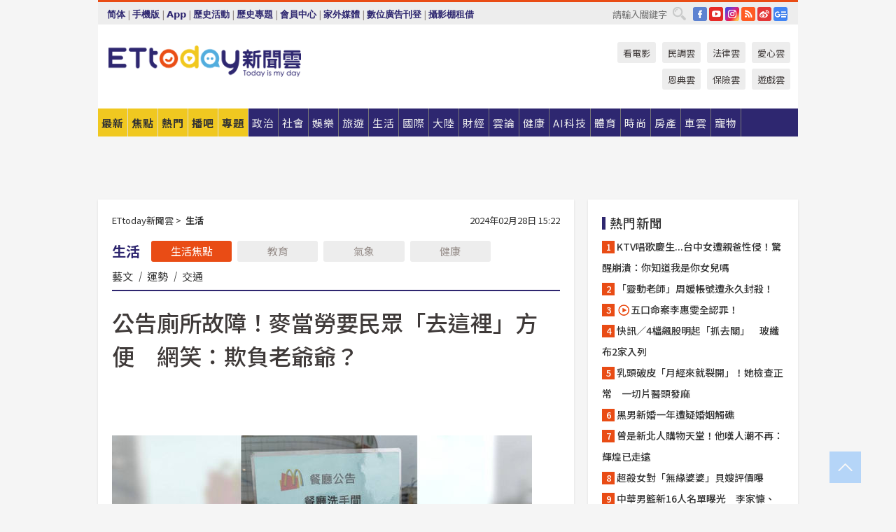

--- FILE ---
content_type: text/html; charset=utf-8
request_url: https://www.ettoday.net/news/20240228/2690690.htm?from=travel_LatestNews_sidebar_PC
body_size: 21594
content:
<!doctype html>
<html lang="zh-Hant" prefix="og:http://ogp.me/ns#" xmlns:wb="http://open.weibo.com/wb" itemscope itemtype="http://schema.org/NewsArticle">
<head>
<meta charset="utf-8">
<!-- ★★★以下非共用★★★ 開始 -->
<link rel="amphtml" href="https://www.ettoday.net/amp/amp_news.php7?news_id=2690690">
<title>公告廁所故障！麥當勞要民眾「去這裡」方便　網笑：欺負老爺爺？ | ETtoday生活新聞 | ETtoday新聞雲</title>

<link rel="canonical" itemprop="mainEntityOfPage" href="https://www.ettoday.net/news/20240228/2690690.htm"/>

<!-- 網頁社群分享meta 開始 -->
<meta property="og:url" itemprop="url" content="https://www.ettoday.net/news/20240228/2690690.htm"/>
<meta property="og:title" itemprop="name" content="公告廁所故障！麥當勞要民眾「去這裡」方便　網笑：欺負老爺爺？ | ETtoday生活新聞 | ETtoday新聞雲"/>
<meta property="og:image" itemprop="image" content="https://cdn2.ettoday.net/images/7521/e7521149.jpg"/>
<meta property="og:image:width" content="1200"/>
<meta property="og:image:height" content="628"/>
<meta property="og:type" content="article"/>
<meta name="description" content="麥當勞與肯德基身為連鎖快餐的兩大巨頭，彼此之間基本上都是維持著「井水不犯河水」的態度。而近日嘉義北港的麥當勞所張貼出來的公告，卻是要求大家去隔壁的「肯德基」上廁所，相關貼文曝光後，也引起不少網友關注，甚至更有網友笑罵說「欺負肯德基老爺爺嗎？」(周刊王)" />
<meta property="og:description" itemprop="description" content="麥當勞與肯德基身為連鎖快餐的兩大巨頭，彼此之間基本上都是維持著「井水不犯河水」的態度。而近日嘉義北港的麥當勞所張貼出來的公告，卻是要求大家去隔壁的「肯德基」上廁所，相關貼文曝光後，也引起不少網友關注，甚至更有網友笑罵說「欺負肯德基老爺爺嗎？」"/>
<!-- 網頁社群分享meta 結束 -->


<!-- 新聞資訊 (新聞內頁專用) 分類&時間 開始 -->
<meta name="section" property="article:section" content="生活"/>
<meta name="subsection" itemprop="articleSection" content="生活"/>
<meta property="dable:item_id" content="2690690">
<meta name="pubdate" itemprop="dateCreated" itemprop="datePublished" property="article:published_time" content="2024-02-28T15:22:00+08:00"/>
<meta name="lastmod" itemprop="dateModified" content="2024-02-28T15:21:33+08:00"/>
<meta name="author" content="ETtoday新聞雲"/>
<meta property="article:author" content="https://www.facebook.com/ETtoday"/>
<meta name="source" itemprop="author" content="ETtoday新聞雲"/>
<meta name="dcterms.rightsHolder" content="ETtoday新聞雲">
<meta name="news_keywords" itemprop="keywords" content="周刊王"/>
<link rel="alternate" type="application/rss+xml" title="ETtoday《生活新聞》" href="https://feeds.feedburner.com/ettoday/lifestyle" />
<!-- 新聞資訊 (新聞內頁專用) 分類&時間 結束 -->

<script type="application/ld+json">
{
        "@context": "https://schema.org",
        "@type": "NewsArticle",
        "mainEntityOfPage": "https://www.ettoday.net/news/20240228/2690690.htm",
        "headline": "公告廁所故障！麥當勞要民眾「去這裡」方便　網笑：欺負老爺爺？",
        "url": "https://www.ettoday.net/news/20240228/2690690.htm",
        "thumbnailUrl": "https://cdn2.ettoday.net/images/7521/e7521149.jpg",
        "articleSection":"生活",
        "creator": ["1379-周偉承","1379"],
        "image":{
                "@type":"ImageObject",
                "url":"https://cdn2.ettoday.net/images/7521/e7521149.jpg"
        },
        "dateCreated": "2024-02-28T15:22:00+08:00",
        "datePublished": "2024-02-28T15:22:00+08:00",
        "dateModified": "2024-02-28T15:21:33+08:00",
        "publisher": {
                "@type": "Organization",
                "name": " ETtoday新聞雲",
        "logo": {
                "@type": "ImageObject",
                "url": "https://cdn2.ettoday.net/style/ettoday2017/images/push.jpg"
                }
        },
        "author":{
                "@type":"Organization",
                "name":"ETtoday新聞雲",
                "url":"https://www.ettoday.net/"
        },
        "speakable":{
                "@type": "SpeakableSpecification",
                "xpath": [
                    "/html/head/meta[@property='og:title']/@content",
                    "/html/head/meta[@property='og:description']/@content"
                    ]
         },
        "keywords":["周刊王"],
        "description": "麥當勞與肯德基身為連鎖快餐的兩大巨頭，彼此之間基本上都是維持著「井水不犯河水」的態度。而近日嘉義北港的麥當勞所張貼出來的公告，卻是要求大家去隔壁的「肯德基」上廁所，相關貼文曝光後，也引起不少網友關注，甚至更有網友笑罵說「欺負肯德基老爺爺嗎？」(周刊王)"
}
</script>






<!-- ★★★以上非共用★★★ 結束 -->


<!-- 基本meta 開始 -->
<meta name="viewport" content="width=1280"/>
<meta name="robots" content="noindex,nofollow,noarchive"/>
<link rel="apple-touch-icon" sizes="180x180" href="//cdn2.ettoday.net/style/ettoday2017/images/touch-icon.png"/>
<link rel="shortcut icon" sizes="192x192" href="//cdn2.ettoday.net/style/ettoday2017/images/touch-icon.png"/>
<!-- 基本meta 結束 -->

<!-- ★dns-prefetch 開始★ -->
<link rel="dns-prefetch" href="//ad.ettoday.net">
<link rel="dns-prefetch" href="//ad1.ettoday.net">
<link rel="dns-prefetch" href="//ad2.ettoday.net">
<link rel="dns-prefetch" href="//cache.ettoday.net">
<link rel="dns-prefetch" href="//static.ettoday.net">
<link rel="dns-prefetch" href="//cdn1.ettoday.net">
<link rel="dns-prefetch" href="//cdn2.ettoday.net">
<!-- ★dns-prefetch 結束★ -->

<!-- 社群專用 開始 -->
<meta property="og:locale" content="zh_TW" />
<meta property="fb:app_id" content="146858218737386"/>
<meta property="og:site_name" name="application-name" content="ETtoday新聞雲"/>
<meta property="article:publisher" content="https://www.facebook.com/ETtoday"/>
<!-- 社群專用 結束 -->

<!-- CSS、JS 開始 -->
<link rel="stylesheet" type="text/css" href="https://cdn2.ettoday.net/style/ettoday2017/css/style.css">
<script src="https://www.gstatic.com/firebasejs/4.8.1/firebase.js"></script>
<script src="https://cdn2.ettoday.net/style/ettoday2017/js/all.js"></script>
<!-- CSS、JS 結束 -->

<!--DFP廣告js 開始-->
<script type="text/javascript" src="//cdn2.ettoday.net/dfp/dfp-gpt.js"></script>
<!--DFP廣告js 結束-->

<!-- Google Tag Manager 開始 -->
<!--GTM DataLayer 開始-->
<script>
    dataLayer = [{
        'csscode':'lifestyle',
        'page-id':'2690690',
        'board-id':'',
        'category-id':'5',
        'category-name1':'生活',
        'category-name2':'生活',
        'dept-name':'社群中心',
        'author-id':'1379',
        'author-name':'周偉承',
        'album-id':'',
        'album-category-id':'',
        'readtype':'PC',
        'pagetype':'',
        'et_token':'8c965421a8ab861b21029932d5a6df25'
    }];
</script>
<!--GTM DataLayer 結束-->

<!-- Comscore Identifier: comscorekw=lifestyle -->

<!-- Google Tag Manager -->
<script>(function(w,d,s,l,i){w[l]=w[l]||[];w[l].push({'gtm.start':
new Date().getTime(),event:'gtm.js'});var f=d.getElementsByTagName(s)[0],
j=d.createElement(s),dl=l!='dataLayer'?'&l='+l:'';j.async=true;j.src=
'https://www.googletagmanager.com/gtm.js?id='+i+dl;f.parentNode.insertBefore(j,f);
})(window,document,'script','dataLayer','GTM-P5XXT85');</script>
<!-- End Google Tag Manager -->

<!-- Global site tag (gtag.js) - Google Analytics 開始 -->
<script async src="https://www.googletagmanager.com/gtag/js?id=G-JQNDWD28RZ"></script>
<script>
    window.dataLayer = window.dataLayer || [];
    function gtag(){dataLayer.push(arguments);}
    gtag('js', new Date());
</script>
<!-- Global site tag (gtag.js) - Google Analytics 結束 -->
<!-- dmp.js 開始 -->
<script>
var dmp_event_property  ="ettoday";
var dmp_id              ="2690690";
var dmp_name            ="公告廁所故障！麥當勞要民眾「去這裡」方便　網笑：欺負老爺爺？";
var dmp_keywords        ="周刊王";
var dmp_publish_date    ="2024-02-28T15:22:00";
var dmp_modified_date   ="2024-02-28T15:21:33";
var dmp_category_id_list="5_5";
var dmp_is_editor_rec   ="0";
var dmp_et_token        ="8c965421a8ab861b21029932d5a6df25";
var dmp_event_id        ="";
</script>
<script src="//cdn2.ettoday.net/jquery/dmp/news.js"></script>
<!-- dmp.js 結束 -->


</head>

<body class="ettoday news-page  news-2690690" id="lifestyle">

<!-- FB Quote 選取文字分享 開始-->
<div class="fb-quote"></div>
<!-- FB Quote 選取文字分享 結束-->

<!-- 內部流量統計碼、廣告統計碼容器 開始 -->
<div id="pcweb_pageviews"></div>
<!-- 內部流量統計碼、廣告統計碼容器 結束 -->
<!--wrapper_box 開始-->
<div class="wrapper_box">

<!-- 模組 新聞內頁 分享按鈕 開始 -->
<div id="et_sticky_pc">
    <ul>
        <li><a class="btn logo" href="https://www.ettoday.net/" title="回首頁">回首頁</a></li>

                <li><a class="btn fb" href="javascript:;" onclick="window.open('//www.facebook.com/sharer/sharer.php?u='+encodeURIComponent('https://www.ettoday.net/news/20240228/2690690.htm?from=pc-newsshare-fb-fixed'),'facebook-share-dialog','width=626,height=436');" title="分享到facebook">facebook</a></li>
        <li><a class="btn line" href="javascript:;" onclick="window.open('https://social-plugins.line.me/lineit/share?url='+encodeURIComponent('https://www.ettoday.net/news/20240228/2690690.htm')+'?from=pc-newsshare-line-fixed','LINE','width=626,height=500');return false;" title="分享到LINE">LINE</a></li>
        <li><a class="btn twitter" href="javascript:;" onclick="window.open('https://twitter.com/intent/tweet?text='+encodeURIComponent('公告廁所故障！麥當勞要民眾「去這裡」方便　網笑：欺負老爺爺？')+'&url=https://www.ettoday.net/news/20240228/2690690.htm?from=pc-newsshare-twitter-fixed','Twittes','width=626,height=436');return false;" title="分享到Twitter">Twitter</a></li>
        
        <li><a class="btn wechat" href="http://chart.apis.google.com/chart?cht=qr&choe=UTF-8&chs=300x300&chl=https://www.ettoday.net/news/20240228/2690690.htm?from=pc-newsshare-wechat-fixed" target="_blank" title="wechat微信">wechat微信</a></li>
        <li><a class="btn link" href="javascript:;" title="複製連結">複製連結</a></li>
    </ul>
</div>
<!-- 模組 新聞內頁 分享按鈕 結束 -->
    <!--wrapper 開始-->
    <div class="wrapper">

       

        <!--轟天雷 廣告 開始-->
        <div class="top-sky">
                <script language="JavaScript" type="text/javascript">
                        var ts = Math.random();
                        document.write('<scr' + 'ipt language="JavaScript" type="text/javascript" src="//ad1.ettoday.net/ads.php?bid=lifestyle_thunder&rr='+ ts +'"></scr' + 'ipt>');
                </script>
        </div>
        <!--轟天雷 廣告 結束-->
        <!-- 雙門簾廣告 start -->
        <div class="twin-curtain">
            <script language="JavaScript" type="text/javascript">
                var ts = Math.random();
                document.write('<scr' + 'ipt language="JavaScript" type="text/javascript" src="https://ad1.ettoday.net/ads.php?bid=lifestyle_curtain&rr='+ ts +'"></scr' + 'ipt>');
            </script>
        </div>
        <!-- 雙門簾廣告  end -->

        <!--topbar_box 開始-->
        <div class="topbar_box">
            <!--topbar 開始-->
            <div class="topbar">
                <!--選單1 開始-->
                <div class="menu_1">
                   　<ul class="clearfix">

                        <script>
                            if($.cookie('check_charset')=="cn"){
                                document.write("<li><a href=\"javascript:void(0)\" onclick=\"location.replace('/changeCharset.php?rtype=tw&rurl=https://www.ettoday.net/news/20240228/2690690.htm?from=travel_LatestNews_sidebar_PC');\">繁體</a></li>");
                            }else{
                                document.write("<li><a href=\"javascript:void(0)\" onclick=\"location.replace('/changeCharset.php?rtype=cn&rurl=https://www.ettoday.net/news/20240228/2690690.htm?from=travel_LatestNews_sidebar_PC');\">简体</a></li>");
                            }
                        </script>
                        <li>|</li>
                        <li>
                                                        <a href="#" onclick="location.replace('/changeReadType.php?rtype=0&rurl=%2F%2Fwww.ettoday.net%2Fnews%2F20240228%2F2690690.htm%3Ffrom%3Dtravel_LatestNews_sidebar_PC');">手機版</a>
                                                    </li>
                        <li>|</li>
                        <li><a href="//www.ettoday.net/events/app/ettoday_app.php7" target="_blank">App</a></li>
                        <li>|</li>
                        <li><a href="//www.ettoday.net/events/campaign/event-list.php7" target="_blank">歷史活動</a></li>
                        <li>|</li>
                        <li><a href="//www.ettoday.net/feature/index" target="_blank">歷史專題</a></li>                        <li>|</li>
                        <li><a href="https://member.ettoday.net/" target="_blank">會員中心</a></li>
                        <li>|</li>
                        <li><a href="https://events.ettoday.net/outdoor-media/index.php7" target="_blank">家外媒體</a></li>
                        <li>|</li>
                        <li><a href="https://events.ettoday.net/adsales/index.php7" target="_blank">數位廣告刊登</a></li>
                        <li>|</li>
                        <li><a href="https://msg.ettoday.net/rd.php?id=5420" target="_blank">攝影棚租借</a></li>
                   　</ul>
                </div>
                <!--選單1 結束-->

                <!--選單2 開始-->
                <div class="menu_2">
                    <ul class="clearfix">
                                                <li><a href="https://www.facebook.com/ETtoday" class="btn fb" target="_blank" title="Facebook">FB</a></li>
                        <li><a href="https://www.youtube.com/user/ettoday/" class="btn yt" target="_blank" title="YouTube">YouTube</a></li>
                        <li><a href="//www.instagram.com/ettodaytw/" class="btn ig" target="_blank" title="Instagram">IG</a></li>
                                                <li><a href="//www.ettoday.net/events/news-express/epaper.php" class="btn rss" target="_blank" title="RSS">RSS</a></li>
                        <li><a href="//weibo.com/ettodaynet" class="btn weibo" target="_blank" title="微博">weibo</a></li>
                                                <li><a href="https://news.google.com/publications/CAAqBggKMK-yNzCn6gc?ceid=TW:zh-Hant&oc=3" class="btn google_news" target="_blank" title="Google News">Google News</a></li>
                                            </ul>
                </div>
                <!--選單2 結束-->

                <!--搜尋 開始-->
                <div class="search">
                    <form action="https://www.ettoday.net/news_search/doSearch.php" method="get" name="dosearch" >
                        <input class="keyword" type="text" name="keywords" value="" placeholder="請輸入關鍵字" x-webkit-speech/>
                        <button class="go" onclick="document.forms['dosearch'].submit();">搜尋</button>
                    </form>
                </div>
                <!--搜尋 結束-->
            </div>
            <!--topbar 結束-->
        </div>
        <!--topbar_box 結束-->

        <!--header_box 開始-->
        <div class="header_box">
            <!--header 開始-->
            <div class="header">

                <!--logo_ettoday 開始-->
                <div class="logo_ettoday">
                    <script src="//cdn2.ettoday.net/style/ettoday2017/js/logo.js"></script>
                </div>
                <!--logo_ettoday 結束-->

                <!--廣告 版頭小橫幅-左 180x50(原為250x50) 開始-->
                <div class="ad250x50">
                    <script language="JavaScript" type="text/javascript">
                        var ts = Math.random();
                        document.write('<scr' + 'ipt language="JavaScript" type="text/javascript" src="//ad1.ettoday.net/ads.php?bid=all_header_250x50&rr='+ ts +'"></scr' + 'ipt>');
                    </script>
                </div>
                <!--廣告 版頭小橫幅-左 180x50(原為250x50) 結束-->

                <!--廣告 版頭小橫幅-中 120x50 開始-->
                <div class="ad120x50-1">
                    <script language="JavaScript" type="text/javascript">
                        var ts = Math.random();
                        document.write('<scr' + 'ipt language="JavaScript" type="text/javascript" src="//ad1.ettoday.net/ads.php?bid=panther_120x50_1&rr='+ ts +'"></scr' + 'ipt>');
                    </script>
                </div>
                <!--廣告 版頭小橫幅-中 120x50 結束-->

                
<!--主選單 開始-->
<div class="nav_1_v2">
    <ul class="clearfix">
        <li class="btn btn_1"><a href="https://www.ettoday.net/news/news-list.htm">最新</a></li>
        <li class="btn btn_2"><a href="https://www.ettoday.net/news/focus/%E7%84%A6%E9%BB%9E%E6%96%B0%E8%81%9E/">焦點</a></li>
        <li class="btn btn_3"><a href="https://www.ettoday.net/news/hot-news.htm">熱門</a></li>
        <li class="btn btn_4"><a href="https://boba.ettoday.net/" target="_blank">播吧</a></li>
        <li class="btn btn_5">
            <a href="javascript:;">專題</a>
            <!--下拉 開始-->
            <div class="sub style_1 clearfix">
                <!--box_1 開始-->
                <div class="box_1">
                    <h3><a href="https://www.ettoday.net/feature/index" target="_blank">精彩專題</a></h3>
                                                        <a href="https://www.ettoday.net/feature/第62屆金馬獎" target="_blank">第62屆金馬獎特別報導</a>
                                    <a href="https://www.ettoday.net/feature/2025金鐘獎" target="_blank">2025金鐘獎</a>
                                    <a href="https://www.ettoday.net/feature/Jointly_TW" target="_blank">全台大罷免｜ETtoday新聞..</a>
                                    <a href="https://www.ettoday.net/feature/大谷翔平" target="_blank">怪物崛起！「二刀流」大谷翔平創..</a>
                                    <a href="https://www.ettoday.net/feature/台灣米其林指南" target="_blank">台灣米其林指南</a>

                    <a class="more" href="https://www.ettoday.net/feature/index" target="_blank">看更多專題</a>
        </div>
                <!--box_1 結束-->
                <!--box_2 開始-->
                <div class="box_2">
                    <h3>熱門活動</h3>
		    <a href="https://www.ettoday.net/feature/EHSKZone" target="_blank">天天有好康／好吃好玩東森廣場台北車站</a>
<a href="https://www.ettoday.net/news/20240524/2743904.htm" target="_blank">搶幣大作戰！新聞雲app全新改版5重送！</a>

                </div>
                <!--box_2 結束-->
            </div>
            <!--下拉 結束-->
        </li>

        <li class="btn">
            <a href="https://www.ettoday.net/news/focus/%E6%94%BF%E6%B2%BB/"><span>政治</span></a>
        </li>
        <li class="btn">
            <a href="https://www.ettoday.net/news/focus/%E7%A4%BE%E6%9C%83/"><span>社會</span></a>
        </li>
        <li class="btn">
            <a href="https://star.ettoday.net" target="_blank"><span>娛樂</span></a>
            <!--下拉 開始-->
            <div class="sub clearfix">
                <a href="https://star.ettoday.net/star-category/%E8%8F%AF%E5%A8%9B" target="_blank">華娛</a>
                <a href="https://star.ettoday.net/star-category/%E9%9F%93%E6%98%9F%E7%88%86%E7%88%86" target="_blank">韓流</a>
                <a href="https://star.ettoday.net/star-category/%E9%9B%BB%E8%A6%96" target="_blank">電視</a>
                <a href="https://star.ettoday.net/star-category/%E9%9F%B3%E6%A8%82" target="_blank">音樂</a>
                <a href="https://movies.ettoday.net/" target="_blank">電影</a>
            </div>
            <!--下拉 結束-->
        </li>
        <li class="btn">
        <a href="https://travel.ettoday.net/" target="_blank">旅遊</a>
        </li>
        <li class="btn">
            <a href="https://www.ettoday.net/news/focus/%E7%94%9F%E6%B4%BB/"><span>生活</span></a>
            <!--下拉 開始-->
            <div class="sub clearfix">
                <a href="https://www.ettoday.net/news/focus/%E6%B0%91%E7%94%9F%E6%B6%88%E8%B2%BB/">消費</a>
                <a href="https://discovery.ettoday.net/" target="_blank">探索</a>
                <a href="https://www.ettoday.net/news/focus/3C%E5%AE%B6%E9%9B%BB/">3C</a>
                <a href="https://www.ettoday.net/news/focus/3C%E5%AE%B6%E9%9B%BB/%E5%AE%B6%E9%9B%BB/">家電</a>
                <a href="https://www.ettoday.net/news/focus/%E7%94%9F%E6%B4%BB/%E6%B0%A3%E8%B1%A1/">氣象</a>
            </div>
            <!--下拉 結束-->
        </li>
        <li class="btn">
            <a href="https://www.ettoday.net/news/focus/%E5%9C%8B%E9%9A%9B/"><span>國際</span></a>
            <!--下拉 開始-->
            <div class="sub clearfix">
                <a href="https://www.ettoday.net/news/focus/%E6%96%B0%E8%81%9E%E9%9B%B2APP/%E7%BE%8E%E6%B4%B2%E8%A6%81%E8%81%9E/">美洲要聞</a>
                <a href="https://www.ettoday.net/news/focus/%E6%96%B0%E8%81%9E%E9%9B%B2APP/%E6%9D%B1%E5%8D%97%E4%BA%9E%E8%A6%81%E8%81%9E/">東南亞要聞</a>
                <a href="https://www.ettoday.net/news/focus/%E6%96%B0%E8%81%9E%E9%9B%B2APP/%E6%97%A5%E9%9F%93%E8%A6%81%E8%81%9E/">日韓要聞</a>
            </div>
            <!--下拉 結束-->
        </li>
        <li class="btn">
            <a href="https://www.ettoday.net/news/focus/%E5%A4%A7%E9%99%B8/"><span>大陸</span></a>
            <!--下拉 開始-->
            <div class="sub clearfix">
                <a href="https://www.ettoday.net/news/focus/%E8%BB%8D%E6%AD%A6/">軍武</a>
                <a href="https://www.ettoday.net/news/focus/%E5%A4%A7%E9%99%B8/%E8%8F%AF%E8%81%9E%E5%BF%AB%E9%81%9E/">華聞</a>
                <a href="https://www.ettoday.net/news/focus/%E5%A4%A7%E9%99%B8/%E7%89%B9%E6%B4%BE%E7%8F%BE%E5%A0%B4/">特派現場</a>
                <a href="https://boba.ettoday.net/category/275" target="_blank">雲視頻</a>
            </div>
            <!--下拉 結束-->
        </li>
        <li class="btn">
            <a href="https://finance.ettoday.net/"><span>財經</span></a>
            <!--下拉 開始-->
            <div class="sub clearfix">
                <a href="https://finance.ettoday.net/focus/775" target="_blank">投資理財</a>
                <a href="https://finance.ettoday.net/focus/104" target="_blank">財經最新</a>
                <a href="https://finance.ettoday.net/focus/106" target="_blank">頂尖企業</a>
                <a href="https://finance.ettoday.net/focus/131" target="_blank">金融保險</a>
                <a href="https://finance.ettoday.net/focus/175" target="_blank">股匯行情</a>
                <a href="https://www.ettoday.net/news/focus/%E7%9B%B4%E9%8A%B7/">直銷</a>
            </div>
            <!--下拉 結束-->
        </li>
        <li class="btn">
            <a href="https://forum.ettoday.net/"><span>雲論</span></a>
        </li>
        <li class="btn">
            <a href="https://health.ettoday.net/" target="_blank"><span>健康</span></a>
            <!--下拉 開始-->
            <div class="sub clearfix">
                <a href="https://health.ettoday.net/category/%E7%96%BE%E7%97%85%E9%86%AB%E8%97%A5" target="_blank">醫藥新聞</a>
                <a href="https://health.ettoday.net/category_tag/%E5%85%A9%E6%80%A7" target="_blank">兩性</a>
                <a href="https://health.ettoday.net/organ" target="_blank">健康百科</a>
                <a href="https://health.ettoday.net/category/%E5%81%A5%E5%BA%B7%E8%AC%9B%E5%BA%A7" target="_blank">健康講座</a>
            </div>
            <!--下拉 結束-->
        </li>
        <li class="btn">
            <a href="https://ai.ettoday.net/" target="_blank"><span>AI科技</span></a>
        </li>
        <li class="btn">
            <a href="https://sports.ettoday.net/" target="_blank"><span>體育</span></a>
            <!--下拉 開始-->
            <div class="sub clearfix">
                <a href="https://boba.ettoday.net/category/255" target="_blank">中職直播</a>
                <a href="https://sports.ettoday.net/news-list/%E6%A3%92%E7%90%83/%E4%B8%AD%E8%81%B7" target="_blank">中職</a>
                <a href="https://sports.ettoday.net/sport-category/%E6%A3%92%E7%90%83" target="_blank">棒球</a>
                <a href="https://sports.ettoday.net/news-list/%E6%A3%92%E7%90%83/MLB" target="_blank">MLB</a>
                <a href="https://sports.ettoday.net/sport-category/%E7%B1%83%E7%90%83" target="_blank">籃球</a>
                <a href="https://sports.ettoday.net/news-list/%E7%AB%B6%E6%8A%80/%E6%8A%80%E6%93%8A%E3%80%81%E7%90%83%E9%A1%9E" target="_blank">綜合</a>
                <a href="https://sports.ettoday.net/sport-category/%E8%B6%B3%E7%90%83" target="_blank">足球</a>
            </div>
            <!--下拉 結束-->
        </li>
        <li class="btn">
            <a href="https://fashion.ettoday.net/" target="_blank"><span>時尚</span></a>
            <!--下拉 開始-->
            <div class="sub clearfix">
                <a href="https://fashion.ettoday.net/focus/%E5%90%8D%E4%BA%BA" target="_blank">名人</a>
                <a href="https://fashion.ettoday.net/focus/%E6%99%82%E5%B0%9A" target="_blank">時尚</a>
                <a href="https://fashion.ettoday.net/focus/%E5%A5%A2%E9%80%B8" target="_blank">奢逸</a>
                <a href="https://fashion.ettoday.net/focus/%E6%BD%AE%E6%B5%81" target="_blank">潮流</a>
                <a href="https://fashion.ettoday.net/focus/%E7%BE%8E%E9%BA%97" target="_blank">美麗</a>
                <a href="https://fashion.ettoday.net/focus/%E7%94%9F%E6%B4%BB" target="_blank">生活</a>
            </div>
            <!--下拉 結束-->
        </li>
        <li class="btn">
            <a href="https://house.ettoday.net/" target="_blank"><span>房產</span></a>
        </li>
        <li class="btn">
            <a href="https://speed.ettoday.net/" target="_blank"><span>車雲</span></a>
        </li>
        <li class="btn">
            <a href="https://pets.ettoday.net/" target="_blank"><span>寵物</span></a>
            <!--下拉 開始-->
            <div class="sub clearfix">
                <a href="https://pets.ettoday.net/focus/%E5%AF%B5%E7%89%A9%E5%A5%BD%E8%90%8C" target="_blank">寵物好萌</a>
                <a href="https://pets.ettoday.net/focus/%E5%AF%B5%E7%89%A9%E7%99%BE%E7%A7%91" target="_blank">寵物百科</a>
                <a href="https://pets.ettoday.net/focus/%E5%8B%95%E7%89%A9%E7%86%B1%E6%90%9C" target="_blank">動物熱搜</a>
            </div>
            <!--下拉 結束-->
        </li>
            </ul>
</div>
<!--主選單 結束-->

            <!--次選單 開始-->
            <div class="nav_2">
                <ul>
                    <li><a href="https://movies.ettoday.net/" target="_blank">看電影</a></li>
                    <li><a href="https://www.ettoday.net/survey/" target="_blank">民調雲</a></li>
                    <li><a href="https://www.ettoday.net/news/focus/%E6%B3%95%E5%BE%8B/">法律雲</a></li>
                    <li><a href="https://events.ettoday.net/charity/index.php" target="_blank">愛心雲</a></li>
                    <li><a href="https://events.ettoday.net/grace/" target="_blank">恩典雲</a></li>
                    <li><a href="https://www.ettoday.net/news/focus/%E4%BF%9D%E9%9A%AA/">保險雲</a></li>
                    <li><a href="https://game.ettoday.net" target="_blank">遊戲雲</a></li>
                </ul>
            </div>
            <!--次選單 結束-->

            </div>
            <!--header 結束-->
        </div>
        <!--header_box 結束-->

        <!--置入新聞版型_自由欄位1 開始-->
                <!--置入新聞版型_自由欄位1 結束-->

                <!-- 廣告 黃金文字 ad_txt_3 開始-->
		<div id="ticker_3" class="ad_txt_3 clearfix">
			<ul class="clearfix">

				<!--黃金文字all_gold_text1 開始-->
				<li id="t1">
					<script language="JavaScript" type="text/javascript">
						var ts = Math.random();
						document.write('<scr' + 'ipt language="JavaScript" type="text/javascript" src="//ad1.ettoday.net/ads.php?bid=all_gold_text1&rr='+ ts +'"></scr' + 'ipt>');
					</script>
				</li>
				<!--黃金文字all_gold_text1 結束-->
				<!--黃金文字all_gold_text2 開始-->
				<li id="t2">
					<script language="JavaScript" type="text/javascript">
						var ts = Math.random();
						document.write('<scr' + 'ipt language="JavaScript" type="text/javascript" src="//ad1.ettoday.net/ads.php?bid=all_gold_text2&rr='+ ts +'"></scr' + 'ipt>');
					</script>
				</li>
				<!--黃金文字all_gold_text2 結束-->
				<!--黃金文字all_gold_text3 開始-->
				<li id="t3">
					<script language="JavaScript" type="text/javascript">
						var ts = Math.random();
						document.write('<scr' + 'ipt language="JavaScript" type="text/javascript" src="//ad1.ettoday.net/ads.php?bid=all_gold_text3&rr='+ ts +'"></scr' + 'ipt>');
					</script>
				</li>
				<!--黃金文字all_gold_text3 結束-->
			</ul>
		</div>
		<!--廣告 黃金文字 ad_txt_3 結束-->

                
                <!--廣告 超級大橫幅 ad_970 開始-->
		<div class="ad_970">
			<script language="JavaScript" type="text/javascript">
				var ts = Math.random();
				document.write('<scr' + 'ipt language="JavaScript" type="text/javascript" src="//ad1.ettoday.net/ads.php?bid=lifestyle_970x90&rr='+ ts +'"></scr' + 'ipt>');
			</script>
		</div>
		<!--廣告 超級大橫幅 ad_970 結束-->


                
                                <!--廣告 onead 果實 In-Cover & In-Page 開始-->
		<div id = 'oneadICIPTag'></div>
		<script type="text/javascript" src="//cdn2.ettoday.net/ad/onead/onead_ic_ip.js"></script>
		<!--廣告 onead 果實 In-Cover & In-Page 結束-->
                
        
        <!--container_box 開始-->
        <div class="container_box">

            <!--container 開始-->
            <div class="container">
                <!--橫列 r1 開始-->
                <div class="r1 clearfix">
                    <!--直欄 c1 開始-->
                  <div class="c1">

					  <!--.part_area_1 區 開始-->
					  <div class="part_area_1">
                                                    <!--part_breadcrumb_2 開始-->
                                                    <div class="part_breadcrumb_2 clearfix">
                                                        <!--麵包屑 開始-->
                                                        <div class="menu_bread_crumb clearfix" itemscope itemtype="http://schema.org/BreadcrumbList">
                                                            <!-- 第一層 開始 -->
                                                            <div itemscope itemtype="http://schema.org/ListItem" itemprop="itemListElement">
                                                                <a itemscope itemtype="http://schema.org/Thing" itemprop="item" href="https://www.ettoday.net/" id="https://www.ettoday.net/">
                                                                    <span itemprop="name">ETtoday新聞雲</span>
                                                                </a>
                                                                <meta itemprop="position" content="1" />
                                                            </div>
                                                            <!-- 第一層 結束 -->
                                                            &gt;
                                                            <!-- 第二層 開始 -->
                                                                
                                                            <div itemscope itemtype="http://schema.org/ListItem" itemprop="itemListElement">
                                                                <a itemscope itemtype="http://schema.org/Thing" itemprop="item" href="/news/focus/生活/" id="/news/focus/生活">
                                                                    <span itemprop="name">生活</span>
                                                                </a>
                                                                <meta itemprop="position" content="2" />
                                                            </div>
                                                            <!-- 第二層 結束 -->
                                                        </div>
                                                        <!--麵包屑 結束-->
                                                        <!--時間 開始-->
                                                        <time class="date" itemprop="datePublished" datetime="2024-02-28T15:22:00+08:00">
                                                            2024年02月28日 15:22                                                        </time>
                                                        <!--時間 結束-->
                                                    </div>
                                                    <!--part_breadcrumb_2 結束-->

						  <!--.part_menu_5 操作 開始-->
                                                  
						  <div class="part_menu_5 clearfix">
							  <strong>生活</strong> 
							  
							  <a class="btn current" href="/news/focus/生活/">生活焦點</a>
							  <a class="btn " href="/news/focus/生活/教育/">教育</a>
							  <a class="btn " href="/news/focus/生活/氣象/">氣象</a>
							  <a class="btn " href="//www.ettoday.net/news/focus/%E5%81%A5%E5%BA%B7/">健康</a>
							  <a class="" href="/news/focus/生活/藝文/">藝文</a>
							  <em>|</em>
							  <a class="" href="//www.ettoday.net/dalemon/collection/11" target="_blank">運勢</a>
							  <em>|</em>
							  <a class="" href="/news/focus/生活/交通/">交通</a>
						  </div>						  <!--.part_menu_5 操作 結束-->


						  <!--新聞模組 開始-->
                                                  <article>
						  <div class="subject_article">

							  <!--網站logo 列印時出現 開始-->
							  <div class="site_logo" style="display:none;">
								  <link href="//cdn2.ettoday.net/style/ettoday2017/css/print.css" rel="stylesheet" type="text/css" media="print"/>
								  <img src="//cdn2.ettoday.net/style/ettoday2017/images/logo_print.jpg"/>
							  </div>
							  <!--網站logo 列印時出現 結束-->
                            <header>
							  <h1 class="title" itemprop="headline">公告廁所故障！麥當勞要民眾「去這裡」方便　網笑：欺負老爺爺？</h1>
                            </header>

                                                                    <!--全網_新聞內頁_文字廣告(上) 開始-->
                                    <div id="all_text_1" class="text_ad_top ad_txt_1">
                                        <script type="text/javascript">
                                            (function(){
                                            var ts = Math.random();
                                            document.write('<scr' + 'ipt type="text/javascript" src="https://ad.ettoday.net/ads.php?bid=all_text_1&rr='+ ts +'"></scr' + 'ipt>');
                                            })()
                                        </script>
                                    </div>
                                    <!--全網_新聞內頁_文字廣告(上) 結束-->
                              
                                  <!--各頻道PC 文首分享 開始-->
                                  <!--模組 et_social_1 開始-->
<div class="et_social_1">
	<!-------成人警告 開始----------->
		<!-------成人警告 結束----------->

	<!-- menu 開始 -->
		<!-- <div class="menu">
	</div> -->
		<!-- menu 結束 -->
</div>
<!--模組 et_social_1 結束-->
                                  <!--各頻道PC 文首分享 結束-->


							  <!--本文 開始-->
							  <div class="story" itemprop="articleBody">

                                
                                                            
                                                                  <!-- 投票 文章前 開始 -->
                                                                                                                                    <!-- 投票 文章前 結束 -->

								  <!-- 文章內容 開始 -->
                                                                                                                                    <p><img src="//cdn2.ettoday.net/images/7521/d7521149.jpg" alt="（圖／翻攝自FB路上觀察學院）" /><br />
<strong>▲麥當勞公告廁所故障。（圖／翻攝自FB路上觀察學院）</strong></p>
<p>圖文／CTWANT</p>
<p>麥當勞與肯德基身為連鎖快餐的兩大巨頭，彼此之間基本上都是維持著「井水不犯河水」的態度。而近日嘉義北港的麥當勞所張貼出來的公告，卻是要求大家去隔壁的「肯德基」上廁所，相關貼文曝光後，也引起不少網友關注，甚至更有網友笑罵說「欺負肯德基老爺爺嗎？」</p>
<p>近日有網友在臉書社團「<a href="https://www.facebook.com/groups/streetobservation/posts/820461263337802/" target="_blank">路上觀察學院</a>」發文，他上傳了一張照片，從照片中可以看到是一份麥當勞的餐廳公告，內容中表示因為洗手間水管堵塞的關係，目前洗手間暫不提供使用。</p>
<p>而原本看似普通的洗手間停用公告，卻因為下面出現「如有需求，請至鄰近肯德基」的字樣引發討論。這份由麥當勞嘉義北港餐廳所發出的公告，意外引發網友討論，就連上傳照片的網友也笑稱「肯德基：我容易嗎？」</p>
    <!-- 新聞中_巨幅 start-->
    <div class="ad_in_news" style="mragin:10px auto;text-align:center">
     <div class="ad_readmore">[廣告]請繼續往下閱讀...</div>
     <script language="JavaScript" type="text/javascript">
      var ts = Math.random();
      document.write('<scr' + 'ipt language="JavaScript" type="text/javascript" src="https://ad.ettoday.net/ads.php?bid=lifestyle_in_news_1&rr='+ ts +'"></scr' + 'ipt>');
     </script>
    </div>
    <!-- 新聞中_巨幅 end-->
    
<p>不少網友在看到這篇貼文後，紛紛留言表示「肯德基：己所不浴 勿濕於人」、「有沒有可能肯德基生意突然變超好，於是肯德基店長需要定期請人偷偷把麥當勞廁所堵住」、「肯爺爺：小麥，你有問過我同意了嗎？」、「這不是欺負肯德基老爺爺嗎？」、「點餐也請至隔壁肯德基唷，謝謝」、「一廁抿恩仇」、「遠親不如近鄰」。而也有熟悉當地地理環境的網友笑稱「北港麥當勞附近還有家樂福，加油站啊，為何要說肯德基？」</p>
<p><strong>延伸閱讀</strong><br />
▸ <a href="https://www.ctwant.com/article/319986?utm_source=ettoday&amp;utm_medium=rss&amp;utm_campaign=320650">過年塞車太無聊⋯她檢舉「50台車違規」爽領6000獎金　網怒轟：缺德</a><br />
▸ <a href="https://www.ctwant.com/article/320605?utm_source=ettoday&amp;utm_medium=rss&amp;utm_campaign=320650">黃嘉千崩潰痛訴「16年遭家暴至少6次」　夏克立回擊了</a><br />
▸ <a href="https://www.ctwant.com/article/320421?utm_source=ettoday&amp;utm_medium=rss&amp;utm_campaign=320650">才剛進考場！他問1問題多益直接0分　引兩派網友論戰</a></p>								  <!-- 文章內容 結束 -->

							  </div>
							  <!--本文 結束-->


                                                          
                                                          <!-- 投票 文章後 開始 -->
                                                                                                                    <!-- 投票 文章後 結束 -->


                                                          <img src="https://www.ettoday.net/source/et_track.php7" width="0" height="0" style="display:none;">

                                                          
                                                        <!--PC 文末訂閱ETtoday電子報 開始-->
                                                        <div class="et_epaper_box_pc">
                                                            <a href="https://events.ettoday.net/epaper/subscribe.php7" target="_blank"><span>每日新聞精選　免費訂閱</span><em>《ETtoday電子報》</em></a>
                                                        </div>	
                                                        <!--PC 文末訂閱ETtoday電子報 結束-->
                                                        <!-- 打詐儀錶板 開始 -->
<link rel="stylesheet" type="text/css" href="https://cdn2.ettoday.net/events/165/et_165dashboard.css">    
<div class="et_165dashboard size_l">
    <!-- et_165dashboard__title -->
    <div class="et_165dashboard__title">
        <h3>01/20 全台詐欺最新數據</h3>
        <a href="https://www.ettoday.net/feature/taiwanfraud" class="et_165dashboard__more" target="_blank">更多新聞</a>
    </div>
    <!-- et_165dashboard__content -->
    <div class="et_165dashboard__content">
        <strong>496</strong>
        <em>件</em>
        <i></i>
        <strong>2</strong>
        <em>億</em>
        <strong>0328</strong>
        <em>萬</em>
        <em>損失金額(元)</em>
        <a href="https://www.ettoday.net/feature/taiwanfraud" class="et_165dashboard__more" target="_blank">更多新聞</a>
    </div>
    <!-- et_165dashboard__info -->
    <p class="et_165dashboard__info">※ 資料來源：內政部警政署165打詐儀錶板</p>
</div>
<!-- 打詐儀錶板 結束 -->
                                                        
                                                                                                                            <!-- PC_新聞內頁_In-Read 影音廣告 start-->
                                                                <div id="all_inread" class="">
                                                                    <script type="text/javascript">
                                                                    (function(){
                                                                        var ts = Math.random();
                                                                        document.write('<scr' + 'ipt type="text/javascript" src="https://ad.ettoday.net/ads.php?bid=all_inread&rr='+ ts +'"></scr' + 'ipt>');
                                                                    })()
                                                                    </script>
                                                                </div>
                                                                <!-- PC_新聞內頁_In-Read 影音廣告 end -->
                                                            
                                                                                                                  <!--新聞內頁_文末4支文字廣告 開始-->
                            							  <div class="ad_txt_2">
                            								  <ul>
                                                                        <!--第3支廣告系統-文字廣告 開始-->
                                                                        <li>
                                                                              <script language="JavaScript" type="text/javascript">
                                                                               var ts = Math.random();
                                                                               document.write('<scr' + 'ipt language="JavaScript" type="text/javascript" src="//ad.ettoday.net/ads.php?bid=all_news_text1&rr='+ ts +'"></scr' + 'ipt>');
                                                                              </script>
                                                                        </li>
                                                                        <!--第3支廣告系統-文字廣告 結束-->
                            								  </ul>
                            							  </div>
                            							  <!--新聞內頁_文末4支文字廣告 結束-->
                                                      
                                                        

                                                        
                                                        
                <!--text_ticker_1  ET快訊 開始-->
                <div class="text_ticker_1">
                    <em>ET快訊</em>
                    <!--滾動 開始-->
                    <div class="run">
                        <!--inner 開始-->
                        <div class="inner">
            
                    <div class="piece">
                    <a href="https://star.ettoday.net/news/3105943" target="_blank">奧斯卡完整入圍名單出爐！　李奧納多對決甜茶爭影帝</a>
                    </div>
                    
                    <div class="piece">
                    <a href="https://www.ettoday.net/news/20260122/3105904.htm" target="_blank">上女廁爭議炎上　Fumi阿姨發5點聲明</a>
                    </div>
                    
                    <div class="piece">
                    <a href="https://www.ettoday.net/news/20260122/3105926.htm" target="_blank">美到被誤認AI！日本女偶像一張照片150萬人朝聖爆紅</a>
                    </div>
                    
                    <div class="piece">
                    <a href="https://finance.ettoday.net/news/3105964" target="_blank">日月光重訊3連發！　豪砸近26億拚擴產</a>
                    </div>
                    
                                                   </div>
                        <!--inner 結束-->
                    </div>
                    <!--滾動 結束-->
                </div>
                <!--text_ticker_1  ET快訊 結束-->
            
                                                        <!-- tagbanner專區 開始 -->
							                            <div class="tag-banner">
                                                        </div>
                                                        <!-- tagbanner專區 結束 -->

                                                        <!--各頻道PC 文末分享 開始-->
                                                        <!--模組 et_social_2、et_social_3 共用 CSS 開始-->
<link rel="stylesheet" href="https://cdn2.ettoday.net/style/et_common/css/social_sharing_2.css">
<!--模組 et_social_2、et_social_3 共用 CSS 結束-->

<!--模組 et_social_2 開始-->
<div class="et_social_2">
	<p>分享給朋友：</p>
	<!-- menu 開始 -->
	<div class="menu">
				<a href="javascript:;" onclick="window.open('https://www.facebook.com/sharer/sharer.php?u='+encodeURIComponent('https://www.ettoday.net/news/20240228/2690690.htm')+'?from=pc-newsshare-fb','facebook-share-dialog','width=626,height=436');return false;" class="facebook" title="分享到Facebook"></a>
		<a href="javascript:;" onclick="window.open('https://social-plugins.line.me/lineit/share?url='+encodeURIComponent('https://www.ettoday.net/news/20240228/2690690.htm')+'?from=pc-newsshare-line','LINE','width=626,height=500');return false;" class="line" title="分享到LINE"></a>
		<a href="javascript:;" onclick="window.open('https://twitter.com/intent/tweet?text='+encodeURIComponent('公告廁所故障！麥當勞要民眾「去這裡」方便　網笑：欺負老爺爺？')+'&url=https://www.ettoday.net/news/20240228/2690690.htm?from=pc-newsshare-twitter','Twittes','width=626,height=436');return false;" class="x" title="分享到X"></a>
				<a class="copy-link" title="複製連結"></a>
		<a class="print" onclick="window.print();" title="列印本頁"></a> 
				<a class="message scrollgo" title="點我留言" rel=".fb-comments"></a>
			</div>
	<!-- menu 結束 -->
</div>
<!--模組 et_social_2 結束-->

<!--模組 et_social_3 開始-->
<div class="et_social_3">
	<p>追蹤我們：</p>
	<!-- menu 開始 -->
	<div class="menu">
		<a href="https://www.facebook.com/ETtodaySHARE" class="facebook" title="追蹤Facebook粉絲團" target="_blank"></a>
		<a href="https://www.youtube.com/user/ettoday" class="youtube" title="訂閱YouTube" target="_blank"></a>
		<a href="https://www.instagram.com/ettodaytw/" class="instagram" title="追蹤IG" target="_blank"></a>
		<a href="https://line.me/R/ti/p/%40ETtoday" class="line" title="加LINE好友" target="_blank"></a>
		<a href="https://twitter.com/ettodaytw" class="x" title="追蹤X" target="_blank"></a>
		<a href="https://t.me/ETtodaynews" class="telegram" title="追蹤Telegram" target="_blank"></a>
	</div>
	<!-- menu 結束 -->
</div>
<!--模組 et_social_3 結束-->
                                                        <!--各頻道PC 文末分享 結束-->

                                                        <!-- 推薦活動(依新聞大類) 開始 -->
                                                        <div class="recom-events" id="for-event">
                                                                                                                    </div>
                                                        <!-- 推薦活動(依新聞大類) 結束 -->

							  <p class="note">※本文版權所有，非經授權，不得轉載。<a href="//www.ettoday.net/member/clause_copyright.php" target="_blank">[ ETtoday著作權聲明 ]</a>※</p>

						  </div>
						  </article>
                                                  <!--新聞模組 結束-->

					  </div>
					  <!--part_area_1 區 結束-->
                                          
                                          					  <!--tab_1 頁籤 開始-->
					  <div id="hot_area" class="tab tab_1">
						  <!--tab_title 4顆按鈕 開始-->
						  <div class="tab_title clearfix">
                                                    							  <a class="span4 current" href="#">推薦閱讀</a>
                              <a class="span4" href="#">熱門影音</a>
							  <a class="span4" href="#">生活最新</a>
							  <a class="span4" href="#">全站最新</a>
						  </div>
						  <!--tab_title 4顆按鈕 開始-->

						  <!--tab_content 開始-->
						  <div class="tab_content">

							  <!--組 推薦閱讀-->
							  <div class="piece">
								  <!--part_list_3 文字列表 開始-->
								  <div class="part_list_3">
                                                                        <h3>‧ <a href="https://www.ettoday.net/news/20260123/3105997.htm" title="0度線退了「回到2字頭」雨停4天　下波變天再挑戰冷氣團" target="_blank">0度線退了「回到2字頭」雨停4天　下波變天再挑戰冷氣團</a></h3>
                                                                        <h3>‧ <a href="https://www.ettoday.net/news/20260122/3105989.htm" title="付錢還要道歉！她曝「台人獨有1習慣」全場共鳴　還嚇到日店員" target="_blank">付錢還要道歉！她曝「台人獨有1習慣」全場共鳴　還嚇到日店員</a></h3>
                                                                        <h3>‧ <a href="https://www.ettoday.net/news/20260122/3105980.htm" title="桃園推動「幹線公車計畫」　台一與GR幹線1/26起大增班" target="_blank">桃園推動「幹線公車計畫」　台一與GR幹線1/26起大增班</a></h3>
                                                                        <h3>‧ <a href="https://www.ettoday.net/news/20260122/3105974.htm" title="網傳桃園雞白湯名店「化學調湯」　拉麵老闆怒聲明：肉味無法取代" target="_blank">網傳桃園雞白湯名店「化學調湯」　拉麵老闆怒聲明：肉味無法取代</a></h3>
                                                                        <h3>‧ <a href="https://www.ettoday.net/news/20260122/3105971.htm" title="快訊／濕冷凍骨！3縣市大雨夜襲「強風+低溫」齊發　最新警戒區曝" target="_blank">快訊／濕冷凍骨！3縣市大雨夜襲「強風+低溫」齊發　最新警戒區曝</a></h3>
                                                                        <h3>‧ <a href="https://www.ettoday.net/news/20260122/3105904.htm" title="Fumi阿姨談「上女廁」女網友炸鍋　5點聲明：沒要威脅女性" target="_blank">Fumi阿姨談「上女廁」女網友炸鍋　5點聲明：沒要威脅女性</a></h3>
                                                                        <h3>‧ <a href="https://www.ettoday.net/news/20260122/3105948.htm" title="今日焦點新聞！勇消捨命救人火場衣服堆山　國民年金給付調到5000元" target="_blank">今日焦點新聞！勇消捨命救人火場衣服堆山　國民年金給付調到5000元</a></h3>
                                                                        <h3>‧ <a href="https://www.ettoday.net/news/20260122/3105861.htm" title="丟臉！台遊客為拍照無視清萊白廟「禁停留令」　奈何橋上與人互毆" target="_blank">丟臉！台遊客為拍照無視清萊白廟「禁停留令」　奈何橋上與人互毆</a></h3>
                                                                        <h3>‧ <a href="https://www.ettoday.net/news/20260122/3105753.htm" title="新人尾牙抽中10萬「不願請客」　老鳥喊不會做人：這也捨不得花" target="_blank">新人尾牙抽中10萬「不願請客」　老鳥喊不會做人：這也捨不得花</a></h3>
                                                                        <h3>‧ <a href="https://www.ettoday.net/news/20260122/3105466.htm" title="日本超商「收據記得拿」他曝驚喜優惠：免費換飲料！一票都換過" target="_blank">日本超商「收據記得拿」他曝驚喜優惠：免費換飲料！一票都換過</a></h3>
                                    								  </div>
								  <!--part_list_3 文字列表 結束-->
							  </div>
							  <!--組-->
							  <!--組 熱門影音-->
							  <div class="piece">
								  <!--part_list_3 文字列表 開始-->
								  <div class="part_list_3">
                                    <h3>‧ <i class="icon_type_video"></i><a href="//boba.ettoday.net/videonews/490421?from=et_pc_sidebar" target="_blank" title='詹能傑救人倒下！義消爬出火場跪地急喊：他沒呼吸了　鼻酸畫面曝'>詹能傑救人倒下！義消爬出火場跪地急喊：他沒呼吸了　鼻酸畫面曝</a></h3><h3>‧ <i class="icon_type_video"></i><a href="//boba.ettoday.net/videonews/490447?from=et_pc_sidebar" target="_blank" title='詹能傑脫面罩捨命救人殉職　最後身影臉燻黑「提醒小心衣服山」　消防英雄曾被公審超諷刺'>詹能傑脫面罩捨命救人殉職　最後身影臉燻黑「提醒小心衣服山」　消防英雄曾被公審超諷刺</a></h3><h3>‧ <i class="icon_type_video"></i><a href="//boba.ettoday.net/videonews/490384?from=et_pc_sidebar" target="_blank" title='勇消詹能傑脫面罩救人殉職　基隆深夜火警2死4傷'>勇消詹能傑脫面罩救人殉職　基隆深夜火警2死4傷</a></h3><h3>‧ <i class="icon_type_video"></i><a href="//boba.ettoday.net/videonews/490469?from=et_pc_sidebar" target="_blank" title='王淨撞臉CORTIS：感覺我很粗糙XD　柯震東還想演高中生「醫美很棒」'>王淨撞臉CORTIS：感覺我很粗糙XD　柯震東還想演高中生「醫美很棒」</a></h3><h3>‧ <i class="icon_type_video"></i><a href="//boba.ettoday.net/videonews/490396?from=et_pc_sidebar" target="_blank" title='攜走軍購機密75秒被民進黨告　黃國昌：這群法盲不要秀下限'>攜走軍購機密75秒被民進黨告　黃國昌：這群法盲不要秀下限</a></h3><h3>‧ <i class="icon_type_video"></i><a href="//boba.ettoday.net/videonews/490424?from=et_pc_sidebar" target="_blank" title='勇消警告「衣服堆像山」成遺言！　同仁搶救悲喊：詹能傑起來'>勇消警告「衣服堆像山」成遺言！　同仁搶救悲喊：詹能傑起來</a></h3><h3>‧ <i class="icon_type_video"></i><a href="//boba.ettoday.net/videonews/490455?from=et_pc_sidebar" target="_blank" title='焦凡凡曝「馴服婁峻碩」技巧　他初見寶寶太緊張像在搞笑XD'>焦凡凡曝「馴服婁峻碩」技巧　他初見寶寶太緊張像在搞笑XD</a></h3><h3>‧ <i class="icon_type_video"></i><a href="//boba.ettoday.net/videonews/490444?from=et_pc_sidebar" target="_blank" title='害死1家5口狠女全認罪「花掉八成的錢」　家屬律師盼重刑贖罪'>害死1家5口狠女全認罪「花掉八成的錢」　家屬律師盼重刑贖罪</a></h3><h3>‧ <i class="icon_type_video"></i><a href="//boba.ettoday.net/videonews/490383?from=et_pc_sidebar" target="_blank" title='基隆消防隊長殉職'>基隆消防隊長殉職</a></h3><h3>‧ <i class="icon_type_video"></i><a href="//boba.ettoday.net/videonews/490416?from=et_pc_sidebar" target="_blank" title='賴冠霖引退前遭勸「寧願你約砲」　揭經紀人禁愛真相：三觀受衝擊'>賴冠霖引退前遭勸「寧願你約砲」　揭經紀人禁愛真相：三觀受衝擊</a></h3>								  </div>
								  <!--part_list_3 文字列表 結束-->
							  </div>
							  <!--組-->
							  <!--組 類別最新-->
							  <div class="piece">
								  <!--part_list_3 文字列表 開始-->
								  <div class="part_list_3">
                                                                                    <h3>‧ <i  ></i><a href="https://www.ettoday.net/news/20260123/3105997.htm" title="0度線退了「回到2字頭」雨停4天　下波變天再挑戰冷氣團" target="_blank">0度線退了「回到2字頭」雨停4天　下波變天再挑戰冷氣團</a></h3>
                                                                                        <h3>‧ <i  ></i><a href="https://www.ettoday.net/news/20260122/3105989.htm" title="付錢還要道歉！她曝「台人獨有1習慣」全場共鳴　還嚇到日店員" target="_blank">付錢還要道歉！她曝「台人獨有1習慣」全場共鳴　還嚇到日店員</a></h3>
                                                                                        <h3>‧ <i  ></i><a href="https://www.ettoday.net/news/20260122/3105980.htm" title="桃園推動「幹線公車計畫」　台一與GR幹線1/26起大增班" target="_blank">桃園推動「幹線公車計畫」　台一與GR幹線1/26起大增班</a></h3>
                                                                                        <h3>‧ <i  ></i><a href="https://www.ettoday.net/news/20260122/3105974.htm" title="網傳桃園雞白湯名店「化學調湯」　拉麵老闆怒聲明：肉味無法取代" target="_blank">網傳桃園雞白湯名店「化學調湯」　拉麵老闆怒聲明：肉味無法取代</a></h3>
                                                                                        <h3>‧ <i  ></i><a href="https://www.ettoday.net/news/20260122/3105971.htm" title="快訊／濕冷凍骨！3縣市大雨夜襲「強風+低溫」齊發　最新警戒區曝" target="_blank">快訊／濕冷凍骨！3縣市大雨夜襲「強風+低溫」齊發　最新警戒區曝</a></h3>
                                                                                        <h3>‧ <i  ></i><a href="https://www.ettoday.net/news/20260122/3105904.htm" title="Fumi阿姨談「上女廁」女網友炸鍋　5點聲明：沒要威脅女性" target="_blank">Fumi阿姨談「上女廁」女網友炸鍋　5點聲明：沒要威脅女性</a></h3>
                                                                                        <h3>‧ <i  ></i><a href="https://www.ettoday.net/news/20260122/3105948.htm" title="今日焦點新聞！勇消捨命救人火場衣服堆山　國民年金給付調到5000元" target="_blank">今日焦點新聞！勇消捨命救人火場衣服堆山　國民年金給付調到5000元</a></h3>
                                                                                        <h3>‧ <i  ></i><a href="https://www.ettoday.net/news/20260122/3105861.htm" title="丟臉！台遊客為拍照無視清萊白廟「禁停留令」　奈何橋上與人互毆" target="_blank">丟臉！台遊客為拍照無視清萊白廟「禁停留令」　奈何橋上與人互毆</a></h3>
                                                                                        <h3>‧ <i  ></i><a href="https://www.ettoday.net/news/20260122/3105753.htm" title="新人尾牙抽中10萬「不願請客」　老鳥喊不會做人：這也捨不得花" target="_blank">新人尾牙抽中10萬「不願請客」　老鳥喊不會做人：這也捨不得花</a></h3>
                                                                                        <h3>‧ <i  ></i><a href="https://www.ettoday.net/news/20260122/3105466.htm" title="日本超商「收據記得拿」他曝驚喜優惠：免費換飲料！一票都換過" target="_blank">日本超商「收據記得拿」他曝驚喜優惠：免費換飲料！一票都換過</a></h3>
                                            								  </div>
								  <!--part_list_3 文字列表 結束-->
							  </div>
							  <!--組-->
							  <!--組 全站最新-->
							  <div class="piece">
								  <!--part_list_3 文字列表 開始-->
								  <div class="part_list_3">
                                                                                <h3>‧ <i  ></i><a href="https://www.ettoday.net/news/20260123/3105999.htm" title="快訊／高雄豪宅大樓蓋到一半「頂樓失火」　消防狂爬20多樓搶救" target="_blank">快訊／高雄豪宅大樓蓋到一半「頂樓失火」　消防狂爬20多樓搶救</a></h3>
                                                                                    <h3>‧ <i  ></i><a href="https://www.ettoday.net/news/20260123/3105997.htm" title="0度線退了「回到2字頭」雨停4天　下波變天再挑戰冷氣團" target="_blank">0度線退了「回到2字頭」雨停4天　下波變天再挑戰冷氣團</a></h3>
                                                                                    <h3>‧ <i  ></i><a href="https://www.ettoday.net/news/20260123/3105994.htm" title="澤倫斯基會晤川普　演說突點名台灣批「電子零件流向俄國」" target="_blank">澤倫斯基會晤川普　演說突點名台灣批「電子零件流向俄國」</a></h3>
                                                                                    <h3>‧ <i  ></i><a href="https://speed.ettoday.net/news/3105995" title="福特宣布下修歐洲零件價格「最高75折」！以修得起減少老車報廢" target="_blank">福特宣布下修歐洲零件價格「最高75折」！以修得起減少老車報廢</a></h3>
                                                                                    <h3>‧ <i  ></i><a href="https://finance.ettoday.net/news/3105993" title="快訊／川普取消關稅威脅！美股開盤道瓊漲400點　台積電ADR漲近2%" target="_blank">快訊／川普取消關稅威脅！美股開盤道瓊漲400點　台積電ADR漲近2%</a></h3>
                                            								  </div>
								  <!--part_list_3 文字列表 結束-->
							  </div>
							  <!--組-->
						  </div>
						  <!--tab_content 結束-->
					  </div>
					  <!--tab_1 頁籤 結束-->
                        <!-- 文章推薦模組 1 start-->
                        <div id="all_recirculation_1" class="recirculation">
                            <script type="text/javascript">
                                var ts = Math.random();
                                document.write('<scr' + 'ipt language="JavaScript" type="text/javascript" src="https://ad.ettoday.net/ads.php?bid=all_recirculation_1&rr='+ ts +'"></scr' + 'ipt>');
                            </script>
                        </div>
                        <!-- 文章推薦模組 1 end-->
                                          

                                        
                                        <link rel="stylesheet" href="https://cdn2.ettoday.net/style/live-frame2018/etlive.css?20181214" type="text/css"/>
                   <script src="https://cdn2.ettoday.net/style/live-frame2018/etlive.js"></script>            <div class="video_frame">
                <h2 class="live_title"><a target="_blank" href="https://msg.ettoday.net/msg_liveshow.php?redir=https%3A%2F%2Fboba.ettoday.net%2Fvideonews%2F490410%3Ffrom%3Dvodframe_etnews&vid=490410">【救人反被揍？】26歲男把護理師打到腦震盪！ 同事飛越櫃檯救人</a></h2>
                <div id="ettoday_channel_frame" style="clear:both">
                    <div class="ettoday_vod">
                        <span class="live_btn_close"></span>
                        <a href="https://msg.ettoday.net/msg_liveshow.php?redir=https%3A%2F%2Fboba.ettoday.net%2Fvideonews%2F490410%3Ffrom%3Dvodframe_etnews&vid=490410" target="_blank">
                            <img src='https://cdn2.ettoday.net/style/misc/loading_800x450.gif' data-original='//cdn2.ettoday.net/film/images/490/d490410.jpg?cdnid=1372648' alt='【救人反被揍？】26歲男把護理師打到腦震盪！ 同事飛越櫃檯救人' >
                        </a>
                    </div>
                </div>
            </div>
            <!-- 追蹤碼 開始 -->
             <script async src="https://www.googletagmanager.com/gtag/js?id=G-9K3S62N7C5"></script>
            
             <script>
             window.dataLayer = window.dataLayer || [];
             function gtag(){dataLayer.push(arguments);}
             gtag('js', new Date());
             gtag('config', 'G-9K3S62N7C5');//GA4

             //GA4-load
             gtag('event', 'et_load', {
                 '影片標題_load': '【救人反被揍？】26歲男把護理師打到腦震盪！ 同事飛越櫃檯救人',
                 '站台_load': 'vodframe_etnews',
                 'send_to': ['G-9K3S62N7C5','G-JYGZKCZLK4']
             });

             //GA4-click
             $(".live_title a,.ettoday_vod a").click(function() {
                 gtag('event', 'et_click', {
                     '影片標題_click': '【救人反被揍？】26歲男把護理師打到腦震盪！ 同事飛越櫃檯救人',
                     '站台_click': 'vodframe_etnews',
                     'send_to': ['G-9K3S62N7C5','G-JYGZKCZLK4']
                    });
             });
             </script>
             <!-- 追蹤碼 結束 -->
					                                   <!--block_1 區塊 開始-->
                                        					  <div class="block block_1 hot-news">
						  <!--block_title 開始-->
						  <div class="block_title">
						      <h3><em class="icon"></em><span>生活</span>熱門新聞</h3>
						  </div>
						  <!--block_title 結束-->
						  <!--block_content 開始-->
						  <div class="block_content">
								
							  <!--two_col 兩欄式分割 開始-->
							  <div class="two_col clearfix">
								  <!--col_1 分割1 開始-->
								  <div class="col_1">
									  <!--part_list_3 文字列表 開始-->
									  <div class="part_list_3">
											
										  <!--熱門新聞_文字廣告(左) 開始-->
										  <h3 class="ad_txt_4">
											  <script language="JavaScript" type="text/javascript">
												<!-- <![CDATA[
												var ts = Math.random();
												document.write('<scr' + 'ipt language="JavaScript" type="text/javascript" src="//ad.ettoday.net/ads.php?bid=lifestyle_text_4&rr='+ ts +'"></scr' + 'ipt>');
												// ]]> -->
												</script>
										  </h3>
										  <!--熱門新聞_文字廣告(左) 結束-->
											
										  <h3><a href="https://www.ettoday.net/news/20260122/3105971.htm" title="即／3縣市大雨特報！最新警戒區域曝">即／3縣市大雨特報！最新警戒區域曝</a></h3>
										  <h3><a href="https://www.ettoday.net/news/20260122/3105974.htm" title="網傳化學調湯　雞白湯拉麵老闆怒發聲明">網傳化學調湯　雞白湯拉麵老闆怒發聲明</a></h3>
										  <h3><a href="https://www.ettoday.net/news/20260122/3105989.htm" title="付錢還要道歉　台人獨有1習慣全場共鳴">付錢還要道歉　台人獨有1習慣全場共鳴</a></h3>
										  <h3><a href="https://www.ettoday.net/news/20260122/3105904.htm" title="上女廁爭議炎上　Fumi阿姨發5點聲明">上女廁爭議炎上　Fumi阿姨發5點聲明</a></h3>
										  <h3><a href="https://www.ettoday.net/news/20260122/3105692.htm" title="參加尾牙沒中獎　公司宣布「普發筆電」！">參加尾牙沒中獎　公司宣布「普發筆電」！</a></h3>
										  <h3><a href="https://www.ettoday.net/news/20260122/3105503.htm" title="台灣革命共產黨成立：推翻中華民國統治階級！">台灣革命共產黨成立：推翻中華民國統治階級！</a></h3>
										  <h3><a href="https://www.ettoday.net/news/20260122/3105572.htm" title="不是鳳梨酥！送日本朋友「1款小零食」被讚爆">不是鳳梨酥！送日本朋友「1款小零食」被讚爆</a></h3>
									  </div>
									  <!--part_list_3 文字列表 結束-->
								  </div>
								  <!--col_1 分割1 結束-->
								  <!--col_2 分割2 開始-->
								  <div class="col_2">
									  <!--part_list_3 文字列表 開始-->
									  <div class="part_list_3">
											
										  <!--熱門新聞_文字廣告(右) 開始-->
										  <h3 class="ad_txt_4">
											  <script language="JavaScript" type="text/javascript">
												<!-- <![CDATA[
												var ts = Math.random();
												document.write('<scr' + 'ipt language="JavaScript" type="text/javascript" src="//ad.ettoday.net/ads.php?bid=lifestyle_text_5&rr='+ ts +'"></scr' + 'ipt>');
												// ]]> -->
												</script>
										  </h3>
										  <!--熱門新聞_文字廣告(右) 結束-->
											
										  <h3><a href="https://www.ettoday.net/news/20260122/3105306.htm" title="不是東京大阪京都！大票激推旅遊「日本一城市」：最人性化">不是東京大阪京都！大票激推旅遊「日本一城市」：最人性化</a></h3>
										  <h3><a href="https://www.ettoday.net/news/20260122/3105861.htm" title="台遊客為拍照無視「禁停留令」　奈何橋上與人互毆">台遊客為拍照無視「禁停留令」　奈何橋上與人互毆</a></h3>
										  <h3><a href="https://www.ettoday.net/news/20260123/3105997.htm" title="0度線退了「回到2字頭」雨停4天">0度線退了「回到2字頭」雨停4天</a></h3>
										  <h3><a href="https://www.ettoday.net/news/20260122/3105980.htm" title="桃園推動幹線公車計畫　這兩線1/26起大增班">桃園推動幹線公車計畫　這兩線1/26起大增班</a></h3>
										  <h3><a href="https://www.ettoday.net/news/20260122/3105807.htm" title="霍諾德爬101萬一掉下來怎辦？藝人保鑣解答">霍諾德爬101萬一掉下來怎辦？藝人保鑣解答</a></h3>
										  <h3><a href="https://www.ettoday.net/news/20260122/3105466.htm" title="日本超商「收據記得拿」　他曝驚喜優惠：免費換飲料">日本超商「收據記得拿」　他曝驚喜優惠：免費換飲料</a></h3>
										  <h3><a href="https://www.ettoday.net/news/20260121/3104993.htm" title="「聽音樂1現象」潮流回歸　大票人點頭：才好用">「聽音樂1現象」潮流回歸　大票人點頭：才好用</a></h3>
									  </div>
									  <!--part_list_3 文字列表 結束-->
								  </div>
								  <!--col_2 分割2 結束-->
							  </div>
							  <!--two_col 兩欄式分割 結束-->
								
							  <!--more_box 開始-->
							  <div class="more_box clearfix">
							      <a class="btn_more right" href="/news/hot-news.htm" >更多熱門<i class="icon_arrow"></i></a>
							  </div>
							  <!--more_box 結束-->
						
						  </div>
						  <!--block_content 結束-->
					  </div>
					                                   <!--block_1 區塊 結束-->

                                            <!-- 文章推薦模組 2 start-->
                                            <div id="all_recirculation_2" class="recirculation">
                                                <script type="text/javascript">
                                                    var ts = Math.random();
                                                    document.write('<scr' + 'ipt language="JavaScript" type="text/javascript" src="https://ad.ettoday.net/ads.php?bid=all_recirculation_2&rr='+ ts +'"></scr' + 'ipt>');
                                                </script>
                                            </div>
                                            <!-- 文章推薦模組 2 end-->

                                                                                                                          
                                                                                        <!--關鍵字 block_1 區塊 開始-->
                                            <div class="block block_1">
                                                <!--block_title 開始-->
                                                <div class="block_title">
                                                  <h3><em class="icon"></em>關鍵字：</h3>
                                                </div>
                                                <!--block_title 結束-->
                                                <!--block_content 開始-->
                                                <div class="block_content">
                                                    <!--關鍵字 開始-->
                                                    <div class="part_tag_1 clearfix">
                                                        <a href="/news/tag/周刊王/" target="_blank">周刊王</a>                                                    </div>
                                                    <!--關鍵字 結束-->
                                                </div>
                                                <!--block_content 結束-->
                                            </div>
                                            <!--關鍵字 block_1 區塊 結束-->
                                        
                                                                                            <!--block_1 區塊 開始-->
                              					  <div class="block block_1 fb-comments">
                              						  <!--block_title 開始-->
                              						  <div class="block_title">
                              						    <h3><em class="icon"></em>讀者迴響</h3>
                              						  </div>
                              						  <!--block_title 結束-->
                              						  <!--block_content 開始-->
                                                            <div class="block_content">
                                                                <!--et 留言版 開始-->
  																<div id="et_comments">

                                                                      																	<!--menu 開始-->
  																	<div class="menu">
                                                                          																		<button class="btn_et current gtmclick">ETtoday留言</button>
                                                                          																		<button class="btn_fb gtmclick">FB留言</button>
  																	</div>
  																	<!--menu 結束-->
                                                                    
                                                                      																	<!--et_board 開始-->
  																	<div class="et_board">
                                                                           
                                                                        <!--留言 iframe 開始-->
                                                                        <iframe id="et_comments_inner" class="et_comments_inner" src="https://media.ettoday.net/source/et_comments3.php7?news_id=2690690&title=%E5%85%AC%E5%91%8A%E5%BB%81%E6%89%80%E6%95%85%E9%9A%9C%EF%BC%81%E9%BA%A5%E7%95%B6%E5%8B%9E%E8%A6%81%E6%B0%91%E7%9C%BE%E3%80%8C%E5%8E%BB%E9%80%99%E8%A3%A1%E3%80%8D%E6%96%B9%E4%BE%BF%E3%80%80%E7%B6%B2%E7%AC%91%EF%BC%9A%E6%AC%BA%E8%B2%A0%E8%80%81%E7%88%BA%E7%88%BA%EF%BC%9F&url=https%3A%2F%2Fwww.ettoday.net%2Fnews%2F20240228%2F2690690.htm" scrolling="no" allowtransparency="true"></iframe>
                                                                        <!--留言 iframe 結束-->
                                                                    </div>
  																	<!--et_board 結束-->
                                                                    
  																	<!--fb_board 開始-->
  																	<div class="fb_board">
  																		<!--FB留言 開始-->
  																		<div class="fb-comments" data-href="https://www.ettoday.net/news/20240228/2690690.htm" data-numposts="5" data-colorscheme="light" width="100%"></div>
  																		<!--FB留言 結束-->
  																	</div>
  																	<!--fb_board 結束-->

  																	<!--btn_go 下載App按鈕 開始-->
  																	<a class="btn_go gtmclick" href="https://www.ettoday.net/events/ad-source/app/redirect-et-comments.php?news_id=2690690"
  																		target="_blank">我也要留言，快前往新聞雲App！</a>
  																	<!--btn_go 下載App按鈕 結束-->
  																</div>
  																<!--et 留言版 結束-->
  														  </div>
  														  <!--block_content 結束-->
                              					  </div>
                              					  <!--block_1 區塊 結束-->
                                                          </div>
                  <!--直欄 c1 結束-->

                  <!--直欄 c2 開始-->
                    <div class="c2">
                    	<!--c2 inner 開始-->
                    	<div class="inner">
                            
<!-- PC_全網_超級快閃廣告 start -->
<div id="all_crazygif" class="crazygif">
  <script type="text/javascript">
  (function(){
    var ts = Math.random();
    document.write('<scr' + 'ipt type="text/javascript" src="https://ad2.ettoday.net/ads.php?bid=all_crazygif&rr='+ ts +'"></scr' + 'ipt>');
  })()
  </script>
</div>
<!-- PC_全網_超級快閃廣告 end -->

<!--廣告 內頁_巨幅(上) 開始-->
<div id="lifestyle_300x250_top" class="ad_300 ad_300x250_top">
  <script type="text/javascript">
    var ts = Math.random();
    document.write('<scr' + 'ipt  type="text/javascript" src="https://ad2.ettoday.net/ads.php?bid=lifestyle_300x250_top&rr=' + ts + '"></scr' + 'ipt>');
  </script>
</div>
<!--廣告 內頁_巨幅(上) 開始-->

<!--廣告 全網_巨幅 all_300x250 開始-->
<div id="all_300x250" class="ad_300">
  <script type="text/javascript">
    var ts = Math.random();
    document.write('<scr' + 'ipt  type="text/javascript" src="https://ad2.ettoday.net/ads.php?bid=all_300x250&rr=' + ts + '"></scr' + 'ipt>');
  </script>
</div>
<!--廣告 全網_巨幅 all_300x250 結束-->

<!--block_1 區塊 開始-->
<!--熱門新聞 開始-->
						  <div class="block block_1">
							  <!--block_title 開始-->
							  <div class="block_title">
							      <h3><em class="icon"></em>熱門新聞</h3>
							  </div>
							  <!--block_title 結束-->
							  <!--block_content 開始-->
							  <div class="block_content">

								  <!--part_list_5 文字列表 開始-->
								  <div class="part_list_5 sidebar-hot-news clearfix">
                                                                      <h3><a href="https://www.ettoday.net/news/20260122/3105903.htm" title="KTV唱歌慶生...台中女遭親爸性侵！驚醒崩潰：你知道我是你女兒嗎">KTV唱歌慶生...台中女遭親爸性侵！驚醒崩潰：你知道我是你女兒嗎</a></h3>
                                                                      <h3><a href="https://star.ettoday.net/news/3105979" title="「靈動老師」周媛帳號遭永久封殺！">「靈動老師」周媛帳號遭永久封殺！</a></h3>
                                                                      <h3><a href="https://www.ettoday.net/news/20260122/3105821.htm" title="五口命案李惠雯全認罪！"><i class="icon_type_video"></i>五口命案李惠雯全認罪！</a></h3>
                                                                      <h3><a href="https://finance.ettoday.net/news/3105894" title="快訊／4檔飆股明起「抓去關」　玻纖布2家入列">快訊／4檔飆股明起「抓去關」　玻纖布2家入列</a></h3>
                                                                      <h3><a href="https://health.ettoday.net/news/3105372" title="乳頭破皮「月經來就裂開」！她檢查正常　一切片醫頭發麻">乳頭破皮「月經來就裂開」！她檢查正常　一切片醫頭發麻</a></h3>
									  <!--側欄-熱門新聞-文字廣告(1) 開始-->
									  <h3>
										<script language="JavaScript" type="text/javascript">
										<!-- <![CDATA[
											 var ts = Math.random();
											 document.write('<scr' + 'ipt language="JavaScript" type="text/javascript" src="//ad2.ettoday.net/ads.php?bid=all_news_text5&rr='+ ts +'"></scr' + 'ipt>');
											 // ]]> -->
										</script>
									  </h3>
									  <!--側欄-熱門新聞-文字廣告(1) 結束-->
                                                                      <h3><a href="https://star.ettoday.net/news/3105812" title="黑男新婚一年遭疑婚姻觸礁">黑男新婚一年遭疑婚姻觸礁</a></h3>
                                                                      <h3><a href="https://house.ettoday.net/news/3105368" title="曾是新北人購物天堂！他嘆人潮不再：輝煌已走遠">曾是新北人購物天堂！他嘆人潮不再：輝煌已走遠</a></h3>
                                                                      <h3><a href="https://star.ettoday.net/news/3105624" title="超殺女對「無緣婆婆」貝嫂評價曝">超殺女對「無緣婆婆」貝嫂評價曝</a></h3>
                                                                      <h3><a href="https://sports.ettoday.net/news/3105984" title="中華男籃新16人名單曝光　李家慷、丁聖儒入選">中華男籃新16人名單曝光　李家慷、丁聖儒入選</a></h3>
                                                                      <h3><a href="https://www.ettoday.net/news/20260122/3105971.htm" title="即／3縣市大雨特報！最新警戒區域曝">即／3縣市大雨特報！最新警戒區域曝</a></h3>
									  <!--側欄-熱門新聞-文字廣告(2) 開始-->
									  <h3>
										<script language="JavaScript" type="text/javascript">
										<!-- <![CDATA[
											 var ts = Math.random();
											 document.write('<scr' + 'ipt language="JavaScript" type="text/javascript" src="//ad2.ettoday.net/ads.php?bid=all_news_text6&rr='+ ts +'"></scr' + 'ipt>');
											 // ]]> -->
										</script>
									  </h3>
									  <!--側欄-熱門新聞-文字廣告(2) 結束-->
                                                                      <h3><a href="https://star.ettoday.net/news/3105934" title="耶嫩閃婚二伯員工！網逼問蔡阿嘎：28萬紅包呢">耶嫩閃婚二伯員工！網逼問蔡阿嘎：28萬紅包呢</a></h3>
                                                                      <h3><a href="https://www.ettoday.net/news/20260122/3105926.htm" title="美到被誤認AI！日本女偶像一張照片150萬人朝聖">美到被誤認AI！日本女偶像一張照片150萬人朝聖</a></h3>
                                                                      <h3><a href="https://www.ettoday.net/news/20260122/3105974.htm" title="網傳化學調湯　雞白湯拉麵老闆怒發聲明">網傳化學調湯　雞白湯拉麵老闆怒發聲明</a></h3>
                                                                      <h3><a href="https://www.ettoday.net/news/20260122/3105962.htm" title="問病情被回「快死了」！刺青名師怒毆馬偕醫">問病情被回「快死了」！刺青名師怒毆馬偕醫</a></h3>
                                                                      <h3><a href="https://www.ettoday.net/news/20260122/3105989.htm" title="付錢還要道歉　台人獨有1習慣全場共鳴">付錢還要道歉　台人獨有1習慣全場共鳴</a></h3>
									  <!--側欄-熱門新聞-文字廣告(3) 開始-->
									  <h3>
										<script language="JavaScript" type="text/javascript">
										<!-- <![CDATA[
											 var ts = Math.random();
											 document.write('<scr' + 'ipt language="JavaScript" type="text/javascript" src="//ad2.ettoday.net/ads.php?bid=all_news_text7&rr='+ ts +'"></scr' + 'ipt>');
											 // ]]> -->
										</script>
									  </h3>
									  <!--側欄-熱門新聞-文字廣告(3) 結束-->
								  </div>
								  <!--part_list_5 文字列表 結束-->

								  <!--more_box 開始-->
								  <div class="more_box clearfix">
								      <a class="btn_more right" href="/news/hot-news.htm" >更多<i class="icon_arrow"></i></a>
								  </div>
								  <!--more_box 結束-->

							  </div>
							  <!--block_content 結束-->
						  </div>
<!--熱門新聞 結束-->
<!--block_1 區塊 結束-->


<!--廣告 全網_大型摩天 all_300x600_2 開始-->
<div id="all_300x600_2" class="ad_300">
  <script type="text/javascript">
    var ts = Math.random();
      document.write('<scr' + 'ipt  type="text/javascript" src="https://ad2.ettoday.net/ads.php?bid=all_300x600_2&rr=' + ts + '"></scr' + 'ipt>');
  </script>
</div>
<!--廣告 全網_大型摩天 all_300x600_2 結束-->

<!--block_1 區塊 boba 熱門影音 開始-->
      <div class="block block_1 hot_video">
              <!--block_title 開始-->
              <div class="block_title">
                <h3><em class="icon"></em>最夯影音</h3>
                <a href="//boba.ettoday.net/" class="btn_more">更多<i class="icon_arrow"></i></a>
              </div>
              <!--block_title 結束-->
              <!--block_content 開始-->
              <div class="block_content">
                      <!--part_pictxt_4 圖文列表 開始-->
                      <div class="part_pictxt_4">
                              <!-- 首則有圖 -->
                              
                              <div class="cover_pic">
                                  <a class="pic icon_type_video" href="//boba.ettoday.net/videonews/490421?from=et_pc_sidebar" target="_blank" title='詹能傑救人倒下！義消爬出火場跪地急喊：他沒呼吸了　鼻酸畫面曝'>
                                          <img src="https://cdn2.ettoday.net/style/misc/loading_800x450.gif" data-original="//cdn2.ettoday.net/film/images/490/c490421.jpg" alt='詹能傑救人倒下！義消爬出火場跪地急喊：他沒呼吸了　鼻酸畫面曝'>
                                              <h3>詹能傑救人倒下！義消爬出火場跪地急喊：他沒呼吸了　鼻酸畫面曝</h3>
                                      </a>
                              </div>

                              <!-- 首則有圖 -->
                              <!-- 廣告 最夯影音(2) 開始 -->
                              <script language="JavaScript" type="text/javascript">
                                    <!-- <![CDATA[
                                            var ts = Math.random();
                                            document.write('<scr' + 'ipt language="JavaScript" type="text/javascript" src="//ad2.ettoday.net/ads.php?bid=mobileweb_video_1&rr='+ ts +'"></scr' + 'ipt>');
                              // ]]> -->
                              </script>
                              <!-- 廣告 最夯影音(2) 結束 -->
                              <!-- 廣告 最夯影音(3) 開始 -->
                              <script language="JavaScript" type="text/javascript">
                                    <!-- <![CDATA[
                                            var ts = Math.random();
                                            document.write('<scr' + 'ipt language="JavaScript" type="text/javascript" src="//ad2.ettoday.net/ads.php?bid=mobileweb_video_2&rr='+ ts +'"></scr' + 'ipt>');
                              // ]]> -->
                              </script>
                              <!-- 廣告 最夯影音(3) 結束 -->
                              <!-- 廣告 最夯影音(4) 開始 -->
                              <script language="JavaScript" type="text/javascript">
                                    <!-- <![CDATA[
                                            var ts = Math.random();
                                            document.write('<scr' + 'ipt language="JavaScript" type="text/javascript" src="//ad2.ettoday.net/ads.php?bid=mobileweb_video_3&rr='+ ts +'"></scr' + 'ipt>');
                              // ]]> -->
                              </script>
                            <!-- 廣告 最夯影音(4) 結束 -->
                              
      <!--組-->
      <div class="piece clearfix">
              <a class="pic icon_type_video" href="//boba.ettoday.net/videonews/490447?from=et_pc_sidebar" target="_blank" title='詹能傑脫面罩捨命救人殉職　最後身影臉燻黑「提醒小心衣服山」　消防英雄曾被公審超諷刺'>
                  <img src="https://cdn2.ettoday.net/style/misc/loading_300x169.gif" data-original="//cdn2.ettoday.net/film/images/490/c490447.jpg" alt='詹能傑脫面罩捨命救人殉職　最後身影臉燻黑「提醒小心衣服山」　消防英雄曾被公審超諷刺'>
              </a>
              <h3><a href="//boba.ettoday.net/videonews/490447?from=et_pc_sidebar" target="_blank" title='詹能傑脫面罩捨命救人殉職　最後身影臉燻黑「提醒小心衣服山」　消防英雄曾被公審超諷刺'>詹能傑脫面罩捨命救人殉職　最後身影臉燻黑「提醒小心衣服山」　消防英雄曾被公審超諷刺</a></h3>
      </div>
      <!--組-->
    
      <!--組-->
      <div class="piece clearfix">
              <a class="pic icon_type_video" href="//boba.ettoday.net/videonews/490384?from=et_pc_sidebar" target="_blank" title='勇消詹能傑脫面罩救人殉職　基隆深夜火警2死4傷'>
                  <img src="https://cdn2.ettoday.net/style/misc/loading_300x169.gif" data-original="//cdn2.ettoday.net/film/images/490/c490384.jpg" alt='勇消詹能傑脫面罩救人殉職　基隆深夜火警2死4傷'>
              </a>
              <h3><a href="//boba.ettoday.net/videonews/490384?from=et_pc_sidebar" target="_blank" title='勇消詹能傑脫面罩救人殉職　基隆深夜火警2死4傷'>勇消詹能傑脫面罩救人殉職　基隆深夜火警2死4傷</a></h3>
      </div>
      <!--組-->
    
      <!--組-->
      <div class="piece clearfix">
              <a class="pic icon_type_video" href="//boba.ettoday.net/videonews/490469?from=et_pc_sidebar" target="_blank" title='王淨撞臉CORTIS：感覺我很粗糙XD　柯震東還想演高中生「醫美很棒」'>
                  <img src="https://cdn2.ettoday.net/style/misc/loading_300x169.gif" data-original="//cdn2.ettoday.net/film/images/490/c490469.jpg" alt='王淨撞臉CORTIS：感覺我很粗糙XD　柯震東還想演高中生「醫美很棒」'>
              </a>
              <h3><a href="//boba.ettoday.net/videonews/490469?from=et_pc_sidebar" target="_blank" title='王淨撞臉CORTIS：感覺我很粗糙XD　柯震東還想演高中生「醫美很棒」'>王淨撞臉CORTIS：感覺我很粗糙XD　柯震東還想演高中生「醫美很棒」</a></h3>
      </div>
      <!--組-->
    
      <!--組-->
      <div class="piece clearfix">
              <a class="pic icon_type_video" href="//boba.ettoday.net/videonews/490396?from=et_pc_sidebar" target="_blank" title='攜走軍購機密75秒被民進黨告　黃國昌：這群法盲不要秀下限'>
                  <img src="https://cdn2.ettoday.net/style/misc/loading_300x169.gif" data-original="//cdn2.ettoday.net/film/images/490/c490396.jpg" alt='攜走軍購機密75秒被民進黨告　黃國昌：這群法盲不要秀下限'>
              </a>
              <h3><a href="//boba.ettoday.net/videonews/490396?from=et_pc_sidebar" target="_blank" title='攜走軍購機密75秒被民進黨告　黃國昌：這群法盲不要秀下限'>攜走軍購機密75秒被民進黨告　黃國昌：這群法盲不要秀下限</a></h3>
      </div>
      <!--組-->
    

                      </div>
                      <!--part_pictxt_4 圖文列表 結束-->
              </div>
              <!--block_content 結束-->
      </div>
<!--block_1 區塊 boba 熱門影音 結束-->


<!--廣告 聯播網-巨幅 開始-->
<div id="lifestyle_banner_middle" class="ad_300 dfp-300x250-middle">
  <script type="text/javascript">
    var ts = Math.random();
      document.write('<scr' + 'ipt  type="text/javascript" src="https://ad2.ettoday.net/ads.php?bid=lifestyle_banner_middle&rr=' + ts + '"></scr' + 'ipt>');
  </script>
</div>
<!--廣告 聯播網-巨幅 結束-->

<!--block_1 區塊 開始-->
<!--熱門快報 開始-->

<div class="block block_1">
        <!--block_title 開始-->
        <div class="block_title">
          <h3><em class="icon"></em>熱門快報</h3>
        </div>
        <!--block_title 結束-->
        <!--block_content 開始-->
        <div class="block_content sidebar-hot-express">
                <!--part_pictxt_6 圖文列表 開始-->
                <div class="part_pictxt_6">
                                        <!--組-->
                        <div class="piece clearfix">
                            <a ref="nofollow" class="pic" href="https://sports.ettoday.net/news/3024327" target="_blank" title="東森廣場投籃趣，揪團來打球">
                              <img src="https://cdn2.ettoday.net/style/misc/loading_100x100.gif" data-original="https://cdn1.ettoday.net/img/paste/117/117078.gif" alt="東森廣場投籃趣，揪團來打球">
                            </a>
                                <h3 class="title"><a ref="nofollow" href="https://sports.ettoday.net/news/3024327" target="_blank" title="東森廣場投籃趣，揪團來打球">東森廣場投籃趣，揪團來打球</a></h3>
                                <p class="summary">假日怎麼安排？來東森廣場免費吹冷氣投籃，輕鬆運動一下！</p>
                        </div>
                        <!--組-->
                                        <!--組-->
                        <div class="piece clearfix">
                            <a ref="nofollow" class="pic" href="https://www.ettoday.net/news/20250901/3024263.htm" target="_blank" title="ETtoday 會員限定   爆夾抓抓樂">
                              <img src="https://cdn2.ettoday.net/style/misc/loading_100x100.gif" data-original="https://cdn1.ettoday.net/img/paste/111/111697.png" alt="ETtoday 會員限定   爆夾抓抓樂">
                            </a>
                                <h3 class="title"><a ref="nofollow" href="https://www.ettoday.net/news/20250901/3024263.htm" target="_blank" title="ETtoday 會員限定   爆夾抓抓樂">ETtoday 會員限定   爆夾抓抓樂</a></h3>
                                <p class="summary">超好夾零門檻，新手也能一夾入魂！東森廣場抓抓樂，等你來挑戰！</p>
                        </div>
                        <!--組-->
                                        <!--組-->
                        <div class="piece clearfix">
                            <a ref="nofollow" class="pic" href="https://www.ettoday.net/feature/2021house" target="_blank" title="買房不踩雷！購屋決策不盲目！房產大神實力帶飛">
                              <img src="https://cdn2.ettoday.net/style/misc/loading_100x100.gif" data-original="https://cdn1.ettoday.net/img/paste/115/115932.jpg" alt="買房不踩雷！購屋決策不盲目！房產大神實力帶飛">
                            </a>
                                <h3 class="title"><a ref="nofollow" href="https://www.ettoday.net/feature/2021house" target="_blank" title="買房不踩雷！購屋決策不盲目！房產大神實力帶飛">買房不踩雷！購屋決策不盲目！房產大神實力帶飛</a></h3>
                                <p class="summary">賞屋攻略Get！別再自己摸索耗時找房，專家親自帶領您直擊潛力優質建案，購屋選擇，就從最給力的賞屋體驗開始。</p>
                        </div>
                        <!--組-->
                                        <!--組-->
                        <div class="piece clearfix">
                            <a ref="nofollow" class="pic" href="https://boba.ettoday.net/videonews/489928" target="_blank" title="乖乖X農會 特殊口味大開箱">
                              <img src="https://cdn2.ettoday.net/style/misc/loading_100x100.gif" data-original="https://cdn1.ettoday.net/img/paste/116/116325.png" alt="乖乖X農會 特殊口味大開箱">
                            </a>
                                <h3 class="title"><a ref="nofollow" href="https://boba.ettoday.net/videonews/489928" target="_blank" title="乖乖X農會 特殊口味大開箱">乖乖X農會 特殊口味大開箱</a></h3>
                                <p class="summary">「文里補習班」開課啦！今天就來開箱「農會X乖乖」，試試各種創新口味乖乖</p>
                        </div>
                        <!--組-->
                                        <!--組-->
                        <div class="piece clearfix">
                            <a ref="nofollow" class="pic" href="https://msg.ettoday.net/rd.php?id=5420" target="_blank" title="ETtoday攝影棚租借">
                              <img src="https://cdn2.ettoday.net/style/misc/loading_100x100.gif" data-original="https://cdn1.ettoday.net/img/paste/113/113946.gif" alt="ETtoday攝影棚租借">
                            </a>
                                <h3 class="title"><a ref="nofollow" href="https://msg.ettoday.net/rd.php?id=5420" target="_blank" title="ETtoday攝影棚租借">ETtoday攝影棚租借</a></h3>
                                <p class="summary">ETtoday攝影棚提供完整設施與高品質服務，提供創作者最佳支援，滿足你各種拍攝需求！</p>
                        </div>
                        <!--組-->
                                </div>
                <!--part_pictxt_6 圖文列表 結束-->
        </div>
        <!--block_content 結束-->
</div>
<!--熱門快報 結束-->
<!--block_1 區塊 結束-->

<!--footer 開始-->
<div class="footer" itemscope itemprop="publisher" itemtype="http://schema.org/Organization">
    <!--選單 開始-->
    <div class="menu_1">
        <a href="mailto:editor@ettoday.net" title="editor@ettoday.net">我要投稿</a>
        <a href="https://www.104.com.tw/jobbank/custjob/index.php?r=cust&j=623a43295a5c3e6a40583a1d1d1d1d5f2443a363189j50&jobsource=checkc" target="_blank">人才招募</a>
        <a href="https://events.ettoday.net/about-ettoday/index.htm" target="_blank">關於我們</a>
        <a href="https://www.emic.com.tw" target="_blank">集團簡介</a>
        <a href="https://events.ettoday.net/adsales/index.php7" target="_blank">廣告刊登/合作提案</a>
        <a href="https://msg.ettoday.net/rd.php?id=5420" target="_blank">攝影棚租借</a>
        <a class="btn_open_partner" href="javascript:;">合作媒體</a>		
        <a href="mailto:service@ettoday.net" title="service@ettoday.net" itemprop="email" content="service@ettoday.net">客服信箱</a>
        <a href="https://www.ettoday.net/sitemap.htm" target="_blank">Sitemap</a>	
        <!--開啟 .partner lightbox -->
        <a href="https://member.ettoday.net/clause_privacy.php7" target="_blank">隱私權政策</a>
        <a href="https://member.ettoday.net/clause_member.php7" target="_blank">服務條款</a>
        <a href="https://member.ettoday.net/clause_copyright.php7" target="_blank">著作權聲明</a>
        <a href="https://member.ettoday.net/clause_duty.php7" target="_blank">免責聲明</a>
        <a href="https://member.ettoday.net/clause_ai.php7" target="_blank">AI 使用準則</a>
        <a href="https://www.ettoday.net/events/news-express/epaper.php" target="_blank">RSS訂閱</a>
    </div>
    <!--選單 結束-->
    
    <!--PC 側欄訂閱ETtoday電子報 開始-->	
    <div class="et_epaper_box_pc_sidebar">
        <a href="https://events.ettoday.net/epaper/subscribe.php7" target="_blank"><p>免費訂閱《ETtoday電子報》</p></a>
    </div>
    <!--PC 側欄訂閱ETtoday電子報 結束-->

    <!--.part_menu_6 社群按鈕 開始-->
    <div class="part_menu_6">
                <a class="btn fb" href="https://www.facebook.com/ETtoday" target="_blank" title="Facebook">FB</a>
        <a class="btn yt" href="https://www.youtube.com/user/ettoday/" target="_blank" title="YouTube">YouTube</a>
        <a class="btn ig" href="https://www.instagram.com/ettodaytw/" target="_blank" title="Instagram">Instagram</a>
                <a class="btn weibo" href="https://www.weibo.com/ettodaynet" target="_blank" title="微博">weibo</a>
        <a class="btn rss" href="https://www.ettoday.net/events/news-express/epaper.php" target="_blank" title="RSS">RSS</a>
                <a class="btn google_news" href="https://news.google.com/publications/CAAqBggKMK-yNzCn6gc?ceid=TW:zh-Hant&oc=3" target="_blank" title="Google News">Google News</a>
            </div>
    <!--.part_menu_6 社群按鈕 結束-->
    
    <address>
    <span>東森新媒體控股股份有限公司</span><span itemprop="name" class="company_name">ETtoday新聞雲</span> 版權所有 <br>非經授權，不許轉載本網站內容 <br>
    &copy; ETtoday.net All Rights Reserved. <br>
    電話：<span itemprop="telephone">+886-2-5555-6366</span>
    </address>
    <!--本區隱藏 開始-->
    <span itemprop="logo" itemscope itemtype="http://schema.org/ImageObject">
        <link itemprop="url" href="https://cdn2.ettoday.net/style/ettoday2017/images/push.jpg">
    </span>
    <!--本區隱藏 結束-->
</div>

<!-- extra 開始 -->


<div id="test_feature" style="clear:both">
<script language="JavaScript" type="text/javascript">
  var ts = Math.random();
  document.write('<scr' + 'ipt language="JavaScript" type="text/javascript" src="//ad.ettoday.net/ads.php?bid=test_feature&rr='+ ts +'"></scr' + 'ipt>');
</script>
</div>




<!-- TenMax 原生廣告 start-->
<script>
var myCountry = $.cookie("et_client_country"); //取得目前cookie值(國家代碼)
if(myCountry==null || (myCountry!="CN" && myCountry!="cn") && $(".news-page").length > 0){//非大陸才執行, 且為新聞頁

	var tmaxTags = document.createElement("div");
	tmaxTags.innerHTML += '<ins class="rmax" data-rmax-space-id="1a2687687697428b" data-rmax-space-type="NATIVE" data-target-id=".news-page .tab_content h3" data-target-index="0" data-target-pos="AFTER"></ins>';
	tmaxTags.innerHTML += '<ins class="rmax" data-rmax-space-id="1a2687687697428b" data-rmax-space-type="NATIVE" data-target-id=".news-page .tab_content h3" data-target-index="2" data-target-pos="AFTER"></ins>';
	tmaxTags.innerHTML += '<ins class="rmax" data-rmax-space-id="1a2687687697428b" data-rmax-space-type="NATIVE" data-target-id=".news-page .tab_content h3" data-target-index="4" data-target-pos="AFTER"></ins>';
	document.body.appendChild(tmaxTags);

	var script = document.createElement("script");
	script.async = true;
	script.src = "//tenmax-static.cacafly.net/ssp/adsbytenmax.js";
	document.body.appendChild(script);
}
</script>

<!-- TenMax 原生廣告 end-->





<!-- Criteo CDB - SA - 300x250 - Bottom Right -->
<!--
<div class="ad_300">
<script type="text/javascript" src="//static.ettoday.net/ad/criteo/criteo300x250-2-cdb.js"></script>
</div>
--><!-- extra 結束 -->
<!--footer 結束-->

<!--廣告 全網_大型摩天 all_300x600_1 開始-->
<div id="all_300x600_1" class="ad_300">
  <script type="text/javascript">
    var ts = Math.random();
    document.write('<scr' + 'ipt  type="text/javascript" src="https://ad2.ettoday.net/ads.php?bid=all_300x600_1&rr=' + ts + '"></scr' + 'ipt>');
  </script>
</div>
<!--廣告 全網_大型摩天 all_300x600_1 結束-->

<!--partner 合作媒體 開始-->
<div class="partner" id="partner">
  <div class="overlay"></div>
    <div class="btn_close_partner"></div>
    <div class="content">
      <iframe marginwidth="0" marginheight="0" frameborder="0" scrolling="no" allowtransparency="true"></iframe>
    </div>
</div>
<!--partner 合作媒體 結束-->


<!-- dmp.js 開始 -->
<script>
var et_token = "8c965421a8ab861b21029932d5a6df25";
var kindf_name = "lifestyle";
</script>
<script src="//cdn2.ettoday.net/jquery/dmp/dmp.js"></script>
<!-- dmp.js 結束 -->
                        </div>
                        <!--c2 inner 結束-->
                    </div>
                    <!--直欄 c2 結束-->
                </div>
                <!--橫列 r1 結束-->

            </div>
            <!--container 結束-->
        </div>
        <!--container_box 結束-->
       <!--gototop 回到最上面 開始-->
       <div class="gototop">回到最上面</div>
       <!--gototop 回到最上面 開始-->
    </div>
    <!--wrapper 結束-->
</div>
<!--wrapper_box 結束-->
<!--18.191.89.54-->



</body>
</html>

--- FILE ---
content_type: application/javascript; charset=utf-8
request_url: https://fundingchoicesmessages.google.com/f/AGSKWxXZqEfNnjfE50Drq1EKh8FZzRJjX-uhItNrlQUt2SKo8JH-jzWW3zY34cfkioc7qEwe-NJOuIBW-7PqGp5SCjdnmf2z3cwuv9iW3IrrecvAJbJcmumQC_hgX0u08uDPDDF5jaELeIZaqOQBI2eoZGhZjTVbMTUyXdlIMeUdt3YAP2sxjiHy9Rl_0_E1/_/old/ads-/mellowads./ads/square2._468_80./bvadtgs.
body_size: -1289
content:
window['4f21eab2-65bb-4197-9e11-cd2914353332'] = true;

--- FILE ---
content_type: application/javascript;charset=UTF-8
request_url: https://tw.popin.cc/popin_discovery/recommend?mode=new&url=https%3A%2F%2Fwww.ettoday.net%2Fnews%2F20240228%2F2690690.htm&&device=pc&media=www.ettoday.net&extra=mac&agency=popin-tw&topn=50&ad=200&r_category=all&country=tw&redirect=false&uid=21ad1909f0fe825a3071769102991361&info=eyJ1c2VyX3RkX29zIjoiTWFjIiwidXNlcl90ZF9vc192ZXJzaW9uIjoiMTAuMTUuNyIsInVzZXJfdGRfYnJvd3NlciI6IkNocm9tZSIsInVzZXJfdGRfYnJvd3Nlcl92ZXJzaW9uIjoiMTMxLjAuMCIsInVzZXJfdGRfc2NyZWVuIjoiMTI4MHg3MjAiLCJ1c2VyX3RkX3ZpZXdwb3J0IjoiMTI4MHg3MjAiLCJ1c2VyX3RkX3VzZXJfYWdlbnQiOiJNb3ppbGxhLzUuMCAoTWFjaW50b3NoOyBJbnRlbCBNYWMgT1MgWCAxMF8xNV83KSBBcHBsZVdlYktpdC81MzcuMzYgKEtIVE1MLCBsaWtlIEdlY2tvKSBDaHJvbWUvMTMxLjAuMC4wIFNhZmFyaS81MzcuMzY7IENsYXVkZUJvdC8xLjA7ICtjbGF1ZGVib3RAYW50aHJvcGljLmNvbSkiLCJ1c2VyX3RkX3JlZmVycmVyIjoiIiwidXNlcl90ZF9wYXRoIjoiL25ld3MvMjAyNDAyMjgvMjY5MDY5MC5odG0iLCJ1c2VyX3RkX2NoYXJzZXQiOiJ1dGYtOCIsInVzZXJfdGRfbGFuZ3VhZ2UiOiJlbi11c0Bwb3NpeCIsInVzZXJfdGRfY29sb3IiOiIyNC1iaXQiLCJ1c2VyX3RkX3RpdGxlIjoiJUU1JTg1JUFDJUU1JTkxJThBJUU1JUJCJTgxJUU2JTg5JTgwJUU2JTk1JTg1JUU5JTlBJTlDJUVGJUJDJTgxJUU5JUJBJUE1JUU3JTk1JUI2JUU1JThCJTlFJUU4JUE2JTgxJUU2JUIwJTkxJUU3JTlDJUJFJUUzJTgwJThDJUU1JThFJUJCJUU5JTgwJTk5JUU4JUEzJUExJUUzJTgwJThEJUU2JTk2JUI5JUU0JUJFJUJGJUUzJTgwJTgwJUU3JUI2JUIyJUU3JUFDJTkxJUVGJUJDJTlBJUU2JUFDJUJBJUU4JUIyJUEwJUU4JTgwJTgxJUU3JTg4JUJBJUU3JTg4JUJBJUVGJUJDJTlGJTIwJTdDJTIwRVR0b2RheSVFNyU5NCU5RiVFNiVCNCVCQiVFNiU5NiVCMCVFOCU4MSU5RSUyMCU3QyUyMEVUdG9kYXklRTYlOTYlQjAlRTglODElOUUlRTklOUIlQjIiLCJ1c2VyX3RkX3VybCI6Imh0dHBzOi8vd3d3LmV0dG9kYXkubmV0L25ld3MvMjAyNDAyMjgvMjY5MDY5MC5odG0/ZnJvbT10cmF2ZWxfTGF0ZXN0TmV3c19zaWRlYmFyX1BDIiwidXNlcl90ZF9wbGF0Zm9ybSI6IkxpbnV4IHg4Nl82NCIsInVzZXJfdGRfaG9zdCI6Ind3dy5ldHRvZGF5Lm5ldCIsInVzZXJfZGV2aWNlIjoicGMiLCJ1c2VyX3RpbWUiOjE3NjkxMDI5OTEzNzcsImZydWl0X2JveF9wb3NpdGlvbiI6IiIsImZydWl0X3N0eWxlIjoiIn0=&alg=ltr&callback=_p6_a0e623898843
body_size: 32803
content:
_p6_a0e623898843({"author_name":null,"image":"ef64fe787e0cc61e3239cb53d8f6ec6c.jpg","common_category":["lifestyle","economy"],"image_url":"https://cdn2.ettoday.net/images/7521/e7521149.jpg","title":"公告廁所故障！麥當勞要民眾「去這裡」方便　網笑：欺負老爺爺？","category":"生活","keyword":[],"url":"https://www.ettoday.net/news/20240228/2690690.htm","pubdate":"202402280000000000","related":[],"hot":[{"url":"https://www.ettoday.net/news/20260122/3105565.htm","title":"放手給4歲女兒「握方向盤開車」　媽被質疑嗆：媽X正義魔人","image":"a683aa49adecc1abd1a9c3996b6c0eff.jpg","pubdate":"202601220000000000","category":"生活","safe_text":true,"common_category":["social","politics"],"image_url":"https://cdn2.ettoday.net/images/8592/e8592463.jpg","task":"ettoday_https","score":736},{"url":"https://www.ettoday.net/news/20260120/3104059.htm","title":"百萬插畫家蓋彼突發「詭異動畫」　妞妞脫褲開腿讓粉絲不安","image":"4209b47ed02b8eec6f2c344933b83b1c.jpg","pubdate":"202601200000000000","category":"生活","safe_text":true,"common_category":["lifestyle","sports"],"image_url":"https://cdn2.ettoday.net/images/8588/e8588626.png","task":"ettoday_https","score":514},{"url":"https://www.ettoday.net/news/20251230/3089742.htm","title":"第一次過夜！男友急衝超商「竟是為了它」　女傻眼一看狂讚","image":"ebc19b9a21b95bfdc9b6b01e833838eb.jpg","pubdate":"202512300000000000","category":"生活","safe_text":true,"common_category":["business","lifestyle"],"image_url":"https://cdn2.ettoday.net/images/7218/e7218287.jpg","task":"ettoday_https","score":32},{"url":"https://www.ettoday.net/news/20260108/3097362.htm","title":"AV「色氣大姐姐」水川菫無預警宣布引退！","image":"4fbff20c3abb01e025220d3cde59fd3f.jpg","pubdate":"202601080000000000","category":"生活","safe_text":true,"common_category":["entertainment","lifestyle"],"image_url":"https://cdn2.ettoday.net/images/8570/e8570763.png","task":"ettoday_https","score":30},{"url":"https://www.ettoday.net/news/20260118/3102982.htm","title":"恭喜！　3生肖馬年走好運","image":"79694efa1af7d4a859a41e289b1acfb5.jpg","pubdate":"202601180000000000","category":"生活","safe_text":true,"common_category":["lifestyle","economy"],"image_url":"https://cdn2.ettoday.net/images/4072/e4072276.jpg","task":"ettoday_https","score":27},{"url":"https://www.ettoday.net/news/20260117/3102564.htm","title":"平安符破損「亂丟垃圾桶」恐業力反噬　命理師曝3正確處理方法","image":"ba340086957f9c7729cd0c277f0051a0.jpg","pubdate":"202601170000000000","category":"生活","safe_text":true,"common_category":["health","social"],"image_url":"https://cdn2.ettoday.net/images/8584/e8584812.jpg","task":"ettoday_https","score":26},{"url":"https://www.ettoday.net/news/20260117/3102786.htm","title":"發票中200萬！她載具「少1設定」不知中獎...結果錢飛了：我是苦主","image":"3698964f78982d402a7da7629918e7eb.jpg","pubdate":"202601170000000000","category":"生活","safe_text":true,"common_category":["business","digital"],"image_url":"https://cdn2.ettoday.net/images/8585/e8585688.jpg","task":"ettoday_https","score":25},{"url":"https://www.ettoday.net/news/20260120/3104511.htm","title":"應援SJ！高雄地標點亮寶藍燈海　捷運主題列車、人行道號誌必朝聖","image":"c31a0f0b7fdff46dba1fecbe091d24ab.jpg","pubdate":"202601200000000000","category":"生活","safe_text":true,"common_category":["business","trip"],"image_url":"https://cdn2.ettoday.net/images/8589/e8589983.jpg","task":"ettoday_https","score":21},{"url":"https://www.ettoday.net/news/20260104/3095109.htm","title":"台AV女優胎尼「作品未同意」就被公開！怨拍攝痛苦　男優要求忍耐","image":"3f12f9c31bc69e9ca71415e7671c45ee.jpg","pubdate":"202601040000000000","category":"生活","safe_text":true,"common_category":["entertainment","lifestyle"],"image_url":"https://cdn2.ettoday.net/images/8149/e8149975.jpg","task":"ettoday_https","score":20},{"url":"https://www.ettoday.net/news/20260118/3103030.htm","title":"最新菜市場名「大票人擠爆小人國」　家長崩潰！網認證：3孩全中","image":"815bbf7c3578d25ca3d8ca79af736927.jpg","pubdate":"202601180000000000","category":"生活","safe_text":true,"common_category":["lifestyle","fashion"],"image_url":"https://cdn2.ettoday.net/images/8586/e8586031.jpg","task":"ettoday_https","score":16},{"url":"https://www.ettoday.net/news/20260108/3097423.htm","title":"發熱衣洗錯「保暖力歸零」！UNIQLO揭2大地雷：直接報廢","image":"74ffeaf031a6fc59a6683645e73d0584.jpg","pubdate":"202601080000000000","category":"生活","safe_text":true,"common_category":["business","health"],"image_url":"https://cdn2.ettoday.net/images/8570/e8570840.jpg","task":"ettoday_https","score":13},{"url":"https://www.ettoday.net/news/20260120/3104246.htm","title":"高中考題出現京華城案　他怒「故意羞辱柯文哲」：還幫北檢洗白","image":"703bbd315045f88ac0b2803828c04b1d.jpg","pubdate":"202601200000000000","category":"生活","safe_text":false,"common_category":["politics","social"],"image_url":"https://cdn2.ettoday.net/images/7845/e7845414.jpg","task":"ettoday_https","score":13},{"url":"https://www.ettoday.net/news/20260120/3104081.htm","title":"男童「爬上模型」小人國溫柔發聲！大票看怒了：家長不能管嗎","image":"75fd28f033ba134fbcff030fa70f41aa.jpg","pubdate":"202601200000000000","category":"生活","safe_text":true,"common_category":["lifestyle","business"],"image_url":"https://cdn2.ettoday.net/images/8588/e8588678.jpg","task":"ettoday_https","score":13},{"url":"https://www.ettoday.net/news/20260117/3102699.htm","title":"公司尾牙「沒人接唱那魯one」A-Lin傻眼！網笑翻：還沒換零錢","image":"c948342764da2c8342266f3c443cc15b.jpg","pubdate":"202601170000000000","category":"生活","safe_text":true,"common_category":["entertainment","business"],"image_url":"https://cdn2.ettoday.net/images/8562/e8562270.jpg","task":"ettoday_https","score":7},{"url":"https://www.ettoday.net/news/20260115/3101719.htm","title":"男性尿頻夜尿當心攝護腺肥大！　專家提醒及早就醫","image":"52a74200b46154fe5b9f93b7a4a2635e.jpg","pubdate":"202601150000000000","category":"生活","safe_text":false,"common_category":["health","lifestyle"],"image_url":"https://cdn2.ettoday.net/images/8582/e8582556.jpg","task":"ettoday_https","score":7},{"url":"https://www.ettoday.net/news/20260108/3097525.htm","title":"貓貓蟲咖波「聯名屌面人」造型太噁挨轟　急刪文：終止合作","image":"6a7ed7dc2b2e87fae7972b8a817d72db.jpg","pubdate":"202601080000000000","category":"生活","safe_text":true,"common_category":["entertainment","lifestyle"],"image_url":"https://cdn2.ettoday.net/images/8571/e8571049.png","task":"ettoday_https","score":7},{"url":"https://www.ettoday.net/news/20260108/3097659.htm","title":"冬天飛日本賞雪　他佩服「台灣人1舉動」讚勇敢：連日本人都不敢","image":"07a5937e8a7ddec58b6ffdf7480607e1.jpg","pubdate":"202601080000000000","category":"生活","safe_text":false,"common_category":["business","lifestyle"],"image_url":"https://cdn2.ettoday.net/images/7488/e7488436.jpg","task":"ettoday_https","score":6},{"url":"https://www.ettoday.net/news/20260121/3104686.htm","title":"林志玲「新廣告」外貌進化了？　活動正面回應","image":"3f2901dffbf0d1465be53290fd9e595c.jpg","pubdate":"202601210000000000","category":"生活","safe_text":false,"common_category":["entertainment","fashion"],"image_url":"https://cdn2.ettoday.net/images/8590/e8590355.jpg","task":"ettoday_https","score":5},{"url":"https://www.ettoday.net/news/20260109/3098008.htm","title":"祖雄不滿「佳娜妹妹」白吃白住　姊妹失控大打出手","image":"8066be0558fa4c5a934fba799a5ef990.jpg","pubdate":"202601090000000000","category":"生活","safe_text":false,"common_category":["lifestyle","entertainment"],"image_url":"https://cdn2.ettoday.net/images/8572/e8572255.jpg","task":"ettoday_https","score":5},{"url":"https://www.ettoday.net/news/20260108/3097472.htm","title":"電子發票沒中「是一般垃圾」　環保局解釋了！丟錯最高罰6千元","image":"43d28f5303d74d33aac07796ad225449.jpg","pubdate":"202601080000000000","category":"生活","safe_text":true,"common_category":["business","lifestyle"],"image_url":"https://cdn2.ettoday.net/images/6844/e6844972.jpg","task":"ettoday_https","score":4},{"url":"https://www.ettoday.net/news/20260102/3094419.htm","title":"跨年留營「怨長官都放假」　2蠢兵附圖害慘！網轟：整個營要地震了","image":"208400f124653df3140734aa1e4f069d.jpg","pubdate":"202601020000000000","category":"生活","safe_text":false,"common_category":["politics","business"],"image_url":"https://cdn2.ettoday.net/images/6228/e6228883.jpg","task":"ettoday_https","score":4},{"url":"https://www.ettoday.net/news/20260115/3101280.htm","title":"襪子要「正面洗or翻面洗」？日本家事達人給答案","image":"e5a5d66350b4e5f6d237141cada9c0d1.jpg","pubdate":"202601150000000000","category":"生活","safe_text":false,"common_category":["beauty","lifestyle"],"image_url":"https://cdn2.ettoday.net/images/6600/e6600141.jpg","task":"ettoday_https","score":4},{"url":"https://www.ettoday.net/news/20260115/3101310.htm","title":"「名媛公敵」趙文安發聲提告！否認搶已婚富商　怒揭爆料者身分","image":"16558cf78b7d27eafbc643e99facf3a3.jpg","pubdate":"202601150000000000","category":"生活","safe_text":false,"common_category":["social","entertainment"],"image_url":"https://cdn2.ettoday.net/images/8581/e8581519.jpg","task":"ettoday_https","score":4},{"url":"https://www.ettoday.net/news/20260110/3098902.htm","title":"吃島語甜點「驚見碎玻璃」！業者打8折道歉：即起更換器皿","image":"25cdd0e4e79db8ad7f697a16977dab87.jpg","pubdate":"202601100000000000","category":"生活","safe_text":false,"common_category":["lifestyle","social"],"image_url":"https://cdn2.ettoday.net/images/8558/e8558049.jpg","task":"ettoday_https","score":3},{"url":"https://www.ettoday.net/news/20260110/3098759.htm","title":"拍片笑喊會看外流「看完是尊重」　網開轟！團隊坐著道歉：沒惡意","image":"5a98293e5617a863f110a230b424d08e.jpg","pubdate":"202601100000000000","category":"生活","safe_text":false,"common_category":["lifestyle","lovemarrige"],"image_url":"https://cdn2.ettoday.net/images/8574/e8574488.jpg","task":"ettoday_https","score":3},{"url":"https://www.ettoday.net/news/20260109/3098547.htm","title":"台灣超越日韓！正式登頂「最不想生國家」","image":"d5c6efafcc6ea1906c7888eee9a53db8.jpg","pubdate":"202601090000000000","category":"生活","safe_text":false,"common_category":["health","economy"],"image_url":"https://cdn2.ettoday.net/images/8374/e8374929.png","task":"ettoday_https","score":3},{"url":"https://www.ettoday.net/news/20251224/3085002.htm","title":"60年一遇！2026「赤馬紅羊劫」5生肖最慘　注意事項一次看","image":"700fe22bd275ecb5b3eb7b775c6707b5.jpg","pubdate":"202512240000000000","category":"生活","safe_text":false,"common_category":["health","lifestyle"],"image_url":"https://cdn2.ettoday.net/images/8539/e8539299.jpg","task":"ettoday_https","score":3},{"url":"https://www.ettoday.net/news/20251225/3090011.htm","title":"564字手寫信「沒提到張文」！親哥署名留4字　網：忍不住掉淚","image":"eef9070386903d88ccd2081ce8007e42.jpg","pubdate":"202512250000000000","category":"生活","safe_text":false,"common_category":["social","lifestyle"],"image_url":"https://cdn2.ettoday.net/images/8552/e8552696.jpg","task":"ettoday_https","score":3},{"url":"https://www.ettoday.net/news/20260106/3096150.htm","title":"年費漲到1500！一票瘋喊「去日本好市多辦」　內行揭殘酷現實","image":"79f786ee6601575961e52fcaf0b6da55.jpg","pubdate":"202601060000000000","category":"生活","safe_text":true,"common_category":["lifestyle","economy"],"image_url":"https://cdn2.ettoday.net/images/8505/e8505914.jpg","task":"ettoday_https","score":3},{"url":"https://www.ettoday.net/news/20260108/3097856.htm","title":"迎接2026！新的一年捨棄傳統願景板　現在最紅的是「願景賓果卡」","image":"04cb7c0e798a69e7b1be7525788f35df.jpg","pubdate":"202601080000000000","category":"生活","safe_text":true,"common_category":["lifestyle","business"],"image_url":"https://cdn2.ettoday.net/images/8571/e8571942.jpg","task":"ettoday_https","score":3},{"url":"https://www.ettoday.net/news/20260106/3096537.htm","title":"國寶大師親臨《森動藝起》　東森藏寶閣2026開年首展登場","image":"6b2a1f793a7b840fdaee3e20115cd09d.jpg","pubdate":"202601060000000000","category":"生活","safe_text":true,"common_category":["fashion","lifestyle"],"image_url":"https://cdn2.ettoday.net/images/8568/e8568722.jpg","task":"ettoday_https","score":2},{"url":"https://www.ettoday.net/news/20251224/3089375.htm","title":"割頸案法官「1句話」被轟爆！犯罪心理學專家：世上最愚蠢的情勒","image":"fc7c4cf1903456831c0a451100f66a87.jpg","pubdate":"202512240000000000","category":"生活","safe_text":false,"common_category":["social","politics"],"image_url":"https://cdn2.ettoday.net/images/8549/e8549616.jpg","task":"ettoday_https","score":2},{"url":"https://www.ettoday.net/news/20260120/3103963.htm","title":"《黑白大廚2》帥名廚解扣秀胸肌　意外撞臉羅時豐","image":"285b36cb2419028bd83c91f0e6f05c72.jpg","pubdate":"202601200000000000","category":"生活","safe_text":true,"common_category":["entertainment","fashion"],"image_url":"https://cdn2.ettoday.net/images/8588/e8588486.jpg","task":"ettoday_https","score":2},{"url":"https://www.ettoday.net/news/20260118/3103186.htm","title":"「3600元年終入帳」想離職　大票苦主比慘現場：怒領730被扣15元","image":"8b9ab0488a7b5e865d0552d97df19072.jpg","pubdate":"202601180000000000","category":"生活","safe_text":true,"common_category":["economy","lifestyle"],"image_url":"https://cdn2.ettoday.net/images/2931/e2931184.jpg","task":"ettoday_https","score":2},{"url":"https://www.ettoday.net/news/20260108/3097543.htm","title":"快訊／政策大轉彎！　陳其邁宣布公立國中小營養午餐免費","image":"671e76d51b1b78b135ce1618d4a05881.jpg","pubdate":"202601080000000000","category":"生活","safe_text":true,"common_category":["business","politics"],"image_url":"https://cdn2.ettoday.net/images/8571/e8571002.jpg","task":"ettoday_https","score":2},{"url":"https://www.ettoday.net/news/20260102/3094235.htm","title":"找小20歲、B罩杯女！48歲男聯誼喊「有皇位要繼承」　網傻眼開酸","image":"92fe5e154eba8c9bf0b895e818848229.jpg","pubdate":"202601020000000000","category":"生活","safe_text":true,"common_category":["social","lifestyle"],"image_url":"https://cdn2.ettoday.net/images/6122/e6122367.jpg","task":"ettoday_https","score":2},{"url":"https://www.ettoday.net/news/20260109/3098341.htm","title":"Fumi阿姨合體「最美檢察官」　美照曝光！網激動：這什麼夢幻聯動","image":"209ecc69460cd4b352d0978bceaf06a2.jpg","pubdate":"202601090000000000","category":"生活","safe_text":false,"common_category":["entertainment","fashion"],"image_url":"https://cdn2.ettoday.net/images/8573/e8573226.jpg","task":"ettoday_https","score":2},{"url":"https://www.ettoday.net/news/20260105/3095783.htm","title":"最後1天！「載具多1動作」發票爽領700元　一票果粉才知：真的中獎","image":"6f40b8badba2c37d99bf5326dcdc7d5b.jpg","pubdate":"202601050000000000","category":"生活","safe_text":true,"common_category":["business","digital"],"image_url":"https://cdn2.ettoday.net/images/5300/e5300166.jpg","task":"ettoday_https","score":2},{"url":"https://www.ettoday.net/news/20260104/3095300.htm","title":"台中人快看！廚餘機補助5000元　「4文件+1帳戶」備齊30天入帳","image":"9f0f2982e65d8fc700808b232505d019.jpg","pubdate":"202601040000000000","category":"生活","safe_text":true,"common_category":["business","economy"],"image_url":"https://cdn2.ettoday.net/images/8565/e8565720.jpg","task":"ettoday_https","score":2},{"url":"https://www.ettoday.net/news/20260101/3093947.htm","title":"結帳問載具「客人神速1舉動」　店員驚呆！大票人點頭：網購好用","image":"43d28f5303d74d33aac07796ad225449.jpg","pubdate":"202601010000000000","category":"生活","safe_text":true,"common_category":["lifestyle","social"],"image_url":"https://cdn2.ettoday.net/images/6844/e6844972.jpg","task":"ettoday_https","score":2},{"url":"https://www.ettoday.net/news/20260110/3098773.htm","title":"本來定期定額006208「要改買0050？」　過來人給建議：買了就買了","image":"423676c7c10d6d60f1613b3fad3b26e8.jpg","pubdate":"202601100000000000","category":"生活","safe_text":true,"common_category":["economy","business"],"image_url":"https://cdn2.ettoday.net/images/6525/e6525118.jpg","task":"ettoday_https","score":2},{"url":"https://www.ettoday.net/news/20251229/3091850.htm","title":"遭男模張越河性侵　還抱睡3小時！女大生PO驗傷單曝真相：進監獄吧","image":"29f3f22f5b2735e25eb16a76d0c5f218.jpg","pubdate":"202512290000000000","category":"生活","safe_text":false,"common_category":["social","lifestyle"],"image_url":"https://cdn2.ettoday.net/images/8557/e8557652.jpg","task":"ettoday_https","score":2},{"url":"https://www.ettoday.net/news/20260117/3102693.htm","title":"想改買0050「006208的錢要轉過去嗎？」　網見1關鍵...答案一面倒","image":"af07c969a9d404163571d93f4cdac1f7.jpg","pubdate":"202601170000000000","category":"生活","safe_text":true,"common_category":["economy","business"],"image_url":"https://cdn2.ettoday.net/images/6803/e6803724.jpg","task":"ettoday_https","score":2},{"url":"https://www.ettoday.net/news/20251230/3092841.htm","title":"台南「這些傳奇NPC」無數人遇過！　最多人點名他：以前會怕","image":"b9ffc256ea8904397d5f19deffa986cd.jpg","pubdate":"202512300000000000","category":"生活","safe_text":false,"common_category":["lifestyle","entertainment"],"image_url":"https://cdn2.ettoday.net/images/8560/e8560262.jpg","task":"ettoday_https","score":1},{"url":"https://www.ettoday.net/news/20260103/3094970.htm","title":"那魯one、那魯two真的來了！7-11門市神跟風　貼標語回應A-Lin","image":"eb09afb109a319fccffbb8d78a2f2dd2.jpg","pubdate":"202601030000000000","category":"生活","safe_text":true,"common_category":["business","entertainment"],"image_url":"https://cdn2.ettoday.net/images/8565/e8565165.jpg","task":"ettoday_https","score":1},{"url":"https://www.ettoday.net/news/20260104/3095105.htm","title":"北一女國文老師班級群組傳蔣萬安演講片「讚技巧」　網吵翻","image":"1d4ecd11336823a47b00675604b9e524.jpg","pubdate":"202601040000000000","category":"生活","safe_text":true,"common_category":["politics","lifestyle"],"image_url":"https://cdn2.ettoday.net/images/7235/e7235047.jpg","task":"ettoday_https","score":1},{"url":"https://www.ettoday.net/news/20260109/3098172.htm","title":"犯太歲、祈福皆宜點光明燈　8種效用及主神一次看","image":"9d9ea375cdaf783c9e1b4fd6cc76af0f.jpg","pubdate":"202601090000000000","category":"生活","safe_text":true,"common_category":["lifestyle","economy"],"image_url":"https://cdn2.ettoday.net/images/8572/e8572595.jpg","task":"ettoday_https","score":1},{"url":"https://www.ettoday.net/news/20251223/3089001.htm","title":"LINE「28款免費貼圖」限時下載！卡卡の萌萌柯基、藥師少女的獨語","image":"e1c6c18b429995d3962b2e1054ae115e.jpg","pubdate":"202512230000000000","category":"生活","safe_text":false,"common_category":["digital","lifestyle"],"image_url":"https://cdn2.ettoday.net/images/6718/e6718080.jpg","task":"ettoday_https","score":1},{"url":"https://www.ettoday.net/news/20251224/3089893.htm","title":"湯裡有大蟑螂！林聰明沙鍋魚頭2門市延長停業　光華店無限期整頓","image":"46f121599b7d94f8caa1282f93c98aac.jpg","pubdate":"202512240000000000","category":"生活","safe_text":false,"common_category":["business","economy"],"image_url":"https://cdn2.ettoday.net/images/5530/e5530985.jpg","task":"ettoday_https","score":1},{"url":"https://www.ettoday.net/news/20260110/3098858.htm","title":"暖暖包1天用不完！他放進「1種袋子」省炸：分好幾天用","image":"c8a49f81605ebb864dbfc90340ea2c92.jpg","pubdate":"202601100000000000","category":"生活","safe_text":true,"common_category":["health","lifestyle"],"image_url":"https://cdn2.ettoday.net/images/5393/e5393169.jpg","task":"ettoday_https","score":1}],"share":0,"pop":[],"ad":[{"_id":"219550717","title":"追劇追太久 護眼保單要入手【安心護眼定期眼睛險】","image":"https://imageaws.popin.cc/ML/41d21a4bf173e32a4c9f1055fde78b21.png","origin_url":"","url":"https://trace.popin.cc/ju/ic?tn=6e22bb022cd37340eb88f5c2f2512e40&trackingid=a7c737fe24d97950ae1c6fd6adea151b&acid=1209&data=[base64]&uid=21ad1909f0fe825a3071769102991361&mguid=&gprice=EAVPMvVNtyIt76stZyQhwPBz0ejLnilynGCm0Jqs68w&pb=d","imp":"","media":"安達人壽 安心護眼","campaign":"2571312","nid":"219550717","imptrackers":["https://trace.popin.cc/ju/ic?tn=6e22bb022cd37340eb88f5c2f2512e40&trackingid=a7c737fe24d97950ae1c6fd6adea151b&acid=1209&data=[base64]&uid=21ad1909f0fe825a3071769102991361&mguid="],"clicktrackers":["https://trace.popin.cc/ju/ic?tn=6e22bb022cd37340eb88f5c2f2512e40&trackingid=a7c737fe24d97950ae1c6fd6adea151b&acid=1209&data=[base64]&uid=21ad1909f0fe825a3071769102991361&mguid=&gprice=EAVPMvVNtyIt76stZyQhwPBz0ejLnilynGCm0Jqs68w&pb=d","https://a.popin.cc/popin_redirect/redirect?lp=&data=[base64]&token=a7c737fe24d97950ae1c6fd6adea151b&t=1769102992991&uid=21ad1909f0fe825a3071769102991361&nc=1&crypto=xLoEwmTxOeTWx_HO6inlFhwiB5vSMVy3hjQhrGRetf8="],"score":0.006377073943333938,"score2":0.006583039000000001,"privacy":"","trackingid":"a7c737fe24d97950ae1c6fd6adea151b","c2":0.003657235996797681,"c3":0.0,"image_fit":false,"image_background":0,"c":3.0,"userid":"nicky"},{"_id":"468023979","title":"想告別臉上肝斑？年底前聚會靠矽谷電波X養出好膚質，溫和除斑不怕復發","image":"https://imageaws.popin.cc/ML/3fb83d42f6f4bba2a8e4f13d924c7172.png","origin_url":"","url":"https://trace.popin.cc/ju/ic?tn=6e22bb022cd37340eb88f5c2f2512e40&trackingid=10165bd8eb3d00217885a291e397d4ef&acid=24961&data=[base64]&uid=21ad1909f0fe825a3071769102991361&mguid=&gprice=lpZ_WvH19qv39aE5wmBSRQu-qJLoP_cKCzyZhyeTPXY&pb=d","imp":"","media":"矽谷電波X","campaign":"4127143","nid":"468023979","imptrackers":["https://trace.popin.cc/ju/ic?tn=6e22bb022cd37340eb88f5c2f2512e40&trackingid=10165bd8eb3d00217885a291e397d4ef&acid=24961&data=[base64]&uid=21ad1909f0fe825a3071769102991361&mguid="],"clicktrackers":["https://trace.popin.cc/ju/ic?tn=6e22bb022cd37340eb88f5c2f2512e40&trackingid=10165bd8eb3d00217885a291e397d4ef&acid=24961&data=[base64]&uid=21ad1909f0fe825a3071769102991361&mguid=&gprice=lpZ_WvH19qv39aE5wmBSRQu-qJLoP_cKCzyZhyeTPXY&pb=d","https://a.popin.cc/popin_redirect/redirect?lp=&data=[base64]&token=10165bd8eb3d00217885a291e397d4ef&t=1769102992991&uid=21ad1909f0fe825a3071769102991361&nc=1&crypto=xLoEwmTxOeTWx_HO6inlFhwiB5vSMVy3hjQhrGRetf8="],"score":0.005871176973388381,"score2":0.006060802,"privacy":"","trackingid":"10165bd8eb3d00217885a291e397d4ef","c2":0.0016835524002090096,"c3":0.0,"image_fit":true,"image_background":0,"c":6.0,"userid":"沃醫學_Sylfirm矽谷電波"},{"_id":"496800436","title":"2026美肌新趨勢「外泌體＋矽谷電波X」聯手，開啟高階養膚新世代","image":"https://imageaws.popin.cc/ML/10f03ededc70e4070459041fa5089738.png","origin_url":"","url":"https://trace.popin.cc/ju/ic?tn=6e22bb022cd37340eb88f5c2f2512e40&trackingid=aa92f9a7118191e70b08eb14a6f0ad0f&acid=24961&data=[base64]&uid=21ad1909f0fe825a3071769102991361&mguid=&gprice=JjysPiycA3H_CQeaftL5X3xh03VRUcx_wnYgspVczDQ&pb=d","imp":"","media":"矽谷電波X","campaign":"4299028","nid":"496800436","imptrackers":["https://trace.popin.cc/ju/ic?tn=6e22bb022cd37340eb88f5c2f2512e40&trackingid=aa92f9a7118191e70b08eb14a6f0ad0f&acid=24961&data=[base64]&uid=21ad1909f0fe825a3071769102991361&mguid="],"clicktrackers":["https://trace.popin.cc/ju/ic?tn=6e22bb022cd37340eb88f5c2f2512e40&trackingid=aa92f9a7118191e70b08eb14a6f0ad0f&acid=24961&data=[base64]&uid=21ad1909f0fe825a3071769102991361&mguid=&gprice=JjysPiycA3H_CQeaftL5X3xh03VRUcx_wnYgspVczDQ&pb=d","https://a.popin.cc/popin_redirect/redirect?lp=&data=[base64]&token=aa92f9a7118191e70b08eb14a6f0ad0f&t=1769102992991&uid=21ad1909f0fe825a3071769102991361&nc=1&crypto=xLoEwmTxOeTWx_HO6inlFhwiB5vSMVy3hjQhrGRetf8="],"score":0.0056500803540085204,"score2":0.005832565,"privacy":"","trackingid":"aa92f9a7118191e70b08eb14a6f0ad0f","c2":0.0020251916721463203,"c3":0.0,"image_fit":true,"image_background":0,"c":4.8,"userid":"沃醫學_Sylfirm矽谷電波"},{"_id":"257616596","title":"上班看電腦 眼睛壓力大 護眼保單要入手【安心護眼定期眼睛險】","image":"https://imageaws.popin.cc/ML/3044360057d853ccc3be5884043a0a31.png","origin_url":"","url":"https://trace.popin.cc/ju/ic?tn=6e22bb022cd37340eb88f5c2f2512e40&trackingid=831dd76bfcd2b8cfdc994885f5d16e9a&acid=1209&data=[base64]&uid=21ad1909f0fe825a3071769102991361&mguid=&gprice=TsbRjasSZDKbEc65XhUCUwy8NZ3LzAVwqucNgAYEeKI&pb=d","imp":"","media":"安達人壽 安心護眼","campaign":"2571312","nid":"257616596","imptrackers":["https://trace.popin.cc/ju/ic?tn=6e22bb022cd37340eb88f5c2f2512e40&trackingid=831dd76bfcd2b8cfdc994885f5d16e9a&acid=1209&data=[base64]&uid=21ad1909f0fe825a3071769102991361&mguid="],"clicktrackers":["https://trace.popin.cc/ju/ic?tn=6e22bb022cd37340eb88f5c2f2512e40&trackingid=831dd76bfcd2b8cfdc994885f5d16e9a&acid=1209&data=[base64]&uid=21ad1909f0fe825a3071769102991361&mguid=&gprice=TsbRjasSZDKbEc65XhUCUwy8NZ3LzAVwqucNgAYEeKI&pb=d","https://a.popin.cc/popin_redirect/redirect?lp=&data=[base64]&token=831dd76bfcd2b8cfdc994885f5d16e9a&t=1769102992991&uid=21ad1909f0fe825a3071769102991361&nc=1&crypto=xLoEwmTxOeTWx_HO6inlFhwiB5vSMVy3hjQhrGRetf8="],"score":0.004869082400829593,"score2":0.005026342,"privacy":"","trackingid":"831dd76bfcd2b8cfdc994885f5d16e9a","c2":0.0027924187015742064,"c3":0.0,"image_fit":false,"image_background":0,"c":3.0,"userid":"nicky"},{"_id":"413565764","title":"不只對肝斑有用！皮膚科醫生大推「矽谷電波Ｘ」淡斑同步修復養膚","image":"https://imageaws.popin.cc/ML/78450fd832b8ca76140b531549f6e802.png","origin_url":"","url":"https://trace.popin.cc/ju/ic?tn=6e22bb022cd37340eb88f5c2f2512e40&trackingid=fd3862ef19b349761967213c2b8b7677&acid=24961&data=[base64]&uid=21ad1909f0fe825a3071769102991361&mguid=&gprice=_njB6C1fwt2huMcxs7TXDKmhXksTjpGpZBnMEuunrb4&pb=d","imp":"","media":"矽谷電波X","campaign":"3645968","nid":"413565764","imptrackers":["https://trace.popin.cc/ju/ic?tn=6e22bb022cd37340eb88f5c2f2512e40&trackingid=fd3862ef19b349761967213c2b8b7677&acid=24961&data=[base64]&uid=21ad1909f0fe825a3071769102991361&mguid="],"clicktrackers":["https://trace.popin.cc/ju/ic?tn=6e22bb022cd37340eb88f5c2f2512e40&trackingid=fd3862ef19b349761967213c2b8b7677&acid=24961&data=[base64]&uid=21ad1909f0fe825a3071769102991361&mguid=&gprice=_njB6C1fwt2huMcxs7TXDKmhXksTjpGpZBnMEuunrb4&pb=d","https://a.popin.cc/popin_redirect/redirect?lp=&data=[base64]&token=fd3862ef19b349761967213c2b8b7677&t=1769102992992&uid=21ad1909f0fe825a3071769102991361&nc=1&crypto=xLoEwmTxOeTWx_HO6inlFhwiB5vSMVy3hjQhrGRetf8="],"score":0.0040789052356642345,"score2":0.004210644,"privacy":"","trackingid":"fd3862ef19b349761967213c2b8b7677","c2":0.0016708894399926066,"c3":0.0,"image_fit":true,"image_background":0,"c":4.2,"userid":"沃醫學_Sylfirm矽谷電波"},{"_id":"293801057","title":"三步驟輕鬆試算，守護銀髮族健康","image":"https://imageaws.popin.cc/ML/f9909a24d372e2235f12f5cbff354893.png","origin_url":"","url":"https://trace.popin.cc/ju/ic?tn=6e22bb022cd37340eb88f5c2f2512e40&trackingid=d7a15094ef8ed30734db6feac385ec44&acid=1209&data=[base64]&uid=21ad1909f0fe825a3071769102991361&mguid=&gprice=4BzLcmw4C74Q1U1BlKTIFIAfE9V0WDQYp99HIBH2aOk&pb=d","imp":"","media":"安達人壽 銀領健康","campaign":"2571312","nid":"293801057","imptrackers":["https://trace.popin.cc/ju/ic?tn=6e22bb022cd37340eb88f5c2f2512e40&trackingid=d7a15094ef8ed30734db6feac385ec44&acid=1209&data=[base64]&uid=21ad1909f0fe825a3071769102991361&mguid="],"clicktrackers":["https://trace.popin.cc/ju/ic?tn=6e22bb022cd37340eb88f5c2f2512e40&trackingid=d7a15094ef8ed30734db6feac385ec44&acid=1209&data=[base64]&uid=21ad1909f0fe825a3071769102991361&mguid=&gprice=4BzLcmw4C74Q1U1BlKTIFIAfE9V0WDQYp99HIBH2aOk&pb=d","https://a.popin.cc/popin_redirect/redirect?lp=&data=[base64]&token=d7a15094ef8ed30734db6feac385ec44&t=1769102992992&uid=21ad1909f0fe825a3071769102991361&nc=1&crypto=xLoEwmTxOeTWx_HO6inlFhwiB5vSMVy3hjQhrGRetf8="],"score":0.0034265692371617967,"score2":0.003537239,"privacy":"","trackingid":"d7a15094ef8ed30734db6feac385ec44","c2":0.001965132774785161,"c3":0.0,"image_fit":false,"image_background":0,"c":3.0,"userid":"nicky"},{"_id":"270477083","title":"一分鐘試算，醫療險+意外險保費","image":"https://imageaws.popin.cc/ML/cab54ac0370e2eb68ef2712f304cc15b.png","origin_url":"","url":"https://trace.popin.cc/ju/ic?tn=6e22bb022cd37340eb88f5c2f2512e40&trackingid=bb8557d8aa0b65eb6d5491cf9382c0be&acid=1209&data=[base64]&uid=21ad1909f0fe825a3071769102991361&mguid=&gprice=hO0GltWRvmcXymWO2KO2orIpWyp9G-Lv1vCAXL7HbLw&pb=d","imp":"","media":"安達人壽新全力醫付","campaign":"2571312","nid":"270477083","imptrackers":["https://trace.popin.cc/ju/ic?tn=6e22bb022cd37340eb88f5c2f2512e40&trackingid=bb8557d8aa0b65eb6d5491cf9382c0be&acid=1209&data=[base64]&uid=21ad1909f0fe825a3071769102991361&mguid="],"clicktrackers":["https://trace.popin.cc/ju/ic?tn=6e22bb022cd37340eb88f5c2f2512e40&trackingid=bb8557d8aa0b65eb6d5491cf9382c0be&acid=1209&data=[base64]&uid=21ad1909f0fe825a3071769102991361&mguid=&gprice=hO0GltWRvmcXymWO2KO2orIpWyp9G-Lv1vCAXL7HbLw&pb=d","https://a.popin.cc/popin_redirect/redirect?lp=&data=[base64]&token=bb8557d8aa0b65eb6d5491cf9382c0be&t=1769102992992&uid=21ad1909f0fe825a3071769102991361&nc=1&crypto=xLoEwmTxOeTWx_HO6inlFhwiB5vSMVy3hjQhrGRetf8="],"score":0.00235076559235196,"score2":0.0024266899999999996,"privacy":"","trackingid":"bb8557d8aa0b65eb6d5491cf9382c0be","c2":0.0013481606729328632,"c3":0.0,"image_fit":false,"image_background":0,"c":3.0,"userid":"nicky"},{"_id":"270477078","title":"一分鐘試算 定期手術險保費","image":"https://imageaws.popin.cc/ML/45e4e14a4d6e5e2044252cb9d6773059.png","origin_url":"","url":"https://trace.popin.cc/ju/ic?tn=6e22bb022cd37340eb88f5c2f2512e40&trackingid=c932481d074d008061c36b6e69963ed1&acid=1209&data=[base64]&uid=21ad1909f0fe825a3071769102991361&mguid=&gprice=3X3iP6Pb55VtQ7kZcB8JyB84d5bGPYvfj7eOSeJqPls&pb=d","imp":"","media":"安達人壽 得醫助手","campaign":"2571312","nid":"270477078","imptrackers":["https://trace.popin.cc/ju/ic?tn=6e22bb022cd37340eb88f5c2f2512e40&trackingid=c932481d074d008061c36b6e69963ed1&acid=1209&data=[base64]&uid=21ad1909f0fe825a3071769102991361&mguid="],"clicktrackers":["https://trace.popin.cc/ju/ic?tn=6e22bb022cd37340eb88f5c2f2512e40&trackingid=c932481d074d008061c36b6e69963ed1&acid=1209&data=[base64]&uid=21ad1909f0fe825a3071769102991361&mguid=&gprice=3X3iP6Pb55VtQ7kZcB8JyB84d5bGPYvfj7eOSeJqPls&pb=d","https://a.popin.cc/popin_redirect/redirect?lp=&data=[base64]&token=c932481d074d008061c36b6e69963ed1&t=1769102992992&uid=21ad1909f0fe825a3071769102991361&nc=1&crypto=xLoEwmTxOeTWx_HO6inlFhwiB5vSMVy3hjQhrGRetf8="],"score":0.0020301051202926005,"score2":0.002095673,"privacy":"","trackingid":"c932481d074d008061c36b6e69963ed1","c2":0.0011642550816759467,"c3":0.0,"image_fit":false,"image_background":0,"c":3.0,"userid":"nicky"},{"_id":"437780032","title":"不怕市場震盪，保障不變，現在就進場。一分鐘三步驟，立即試算還本型意外險保費","image":"https://imageaws.popin.cc/ML/948d0c79f6d550efa2348e3e429105e2.png","origin_url":"","url":"https://trace.popin.cc/ju/ic?tn=6e22bb022cd37340eb88f5c2f2512e40&trackingid=3bf81045bcafaa52ff2073dcb5aa2130&acid=1209&data=[base64]&uid=21ad1909f0fe825a3071769102991361&mguid=&gprice=2QFVNOq5cjz93oQmnK8y3wcGwZ2WE8NLh6724TAKqMM&pb=d","imp":"","media":"安達人壽 意保安鑫","campaign":"2571312","nid":"437780032","imptrackers":["https://trace.popin.cc/ju/ic?tn=6e22bb022cd37340eb88f5c2f2512e40&trackingid=3bf81045bcafaa52ff2073dcb5aa2130&acid=1209&data=[base64]&uid=21ad1909f0fe825a3071769102991361&mguid="],"clicktrackers":["https://trace.popin.cc/ju/ic?tn=6e22bb022cd37340eb88f5c2f2512e40&trackingid=3bf81045bcafaa52ff2073dcb5aa2130&acid=1209&data=[base64]&uid=21ad1909f0fe825a3071769102991361&mguid=&gprice=2QFVNOq5cjz93oQmnK8y3wcGwZ2WE8NLh6724TAKqMM&pb=d","https://a.popin.cc/popin_redirect/redirect?lp=&data=[base64]&token=3bf81045bcafaa52ff2073dcb5aa2130&t=1769102992993&uid=21ad1909f0fe825a3071769102991361&nc=1&crypto=xLoEwmTxOeTWx_HO6inlFhwiB5vSMVy3hjQhrGRetf8="],"score":0.001979497064874072,"score2":0.0020434299999999997,"privacy":"","trackingid":"3bf81045bcafaa52ff2073dcb5aa2130","c2":0.001135244034230709,"c3":0.0,"image_fit":false,"image_background":0,"c":3.0,"userid":"nicky"},{"_id":"67a42ccb324ed151a58b4569","dsp":"breaktime","title":"踩著空氣，邁向極限，讓每一步都輕盈有力","image":"https://tpc.googlesyndication.com/pimgad/15298232671683187227?","origin_url":"https://tinyurl.com/2y4mq3nt","url":"https://a.popin.cc/popin_redirect/redirect?lp=https%3A%2F%2Ftinyurl.com%2F2y4mq3nt&data=[base64]&token=98d8c429e613e0dcb283&t=1769102992990&uid=21ad1909f0fe825a3071769102991361&crypto=xLoEwmTxOeTWx_HO6inlFhwiB5vSMVy3hjQhrGRetf8=","imp":"https://a.popin.cc/popin_redirect/redirect?lp=&data=[base64]&token=98d8c429e613e0dcb283&t=1769102992990&uid=21ad1909f0fe825a3071769102991361&type=imp","media":"NIKE AIR MAX","campaign":"67a42b37324ed1fe838b456c","nid":"67a42ccb324ed151a58b4569","imptrackers":[],"clicktrackers":[],"score":9.179211986432051E-4,"score2":9.179211986432051E-4,"privacy":"","image_fit":true,"nurl":"https://internal-test.com/win-notice"},{"_id":"661e6535324ed172b08b4568","dsp":"appier","title":"快訊：電動機車，推開年紅包優惠，最高現折四千元*","image":"https://cr.adsappier.com/i/f72820ae-3978-45b6-81b0-c891e9d3955f/xvdo9aO_1768472881890_0.jpeg","origin_url":"https://tw.c.appier.net/xclk?bidobjid=esiyIrmnAySATNf1kF5yaQ&cid=BzQhTYzRQSiVEFw1XPvXlw&crid=5j3M9r_HQnqZQUl544TVLw&crpid=8iPvgCV0ROaJwxwWusgW0A&soid=WSOK&partner_id=0ZbOxc8zecjd&bx=Cylxwnu_2rw9o4x1wmQ121lgJLtB3bSzKYzgJ4u-uYgWJ4u_74x1wHTRuqayK4lBZyu_uYsNwyu-uYsBuqa1ord1K4lBZDw121uVo4QV7nQDKqd1eM&ui=CylYc8Myuqa1or69orfVKq6zKqIR2qaVo4lO&consent=1&ddhh=oquW7d","url":"https://a.popin.cc/popin_redirect/redirect?lp=https%3A%2F%2Ftw.c.appier.net%2Fxclk%3Fbidobjid%3DesiyIrmnAySATNf1kF5yaQ%26cid%3DBzQhTYzRQSiVEFw1XPvXlw%26crid%3D5j3M9r_HQnqZQUl544TVLw%26crpid%3D8iPvgCV0ROaJwxwWusgW0A%26soid%3DWSOK%26partner_id%3D0ZbOxc8zecjd%26bx%3DCylxwnu_2rw9o4x1wmQ121lgJLtB3bSzKYzgJ4u-uYgWJ4u_74x1wHTRuqayK4lBZyu_uYsNwyu-uYsBuqa1ord1K4lBZDw121uVo4QV7nQDKqd1eM%26ui%3DCylYc8Myuqa1or69orfVKq6zKqIR2qaVo4lO%26consent%3D1%26ddhh%3DoquW7d&data=[base64]&token=6f80d8ca2d839d39e4b9&t=1769102992990&uid=21ad1909f0fe825a3071769102991361&crypto=xLoEwmTxOeTWx_HO6inlFhwiB5vSMVy3hjQhrGRetf8=","imp":"https://a.popin.cc/popin_redirect/redirect?lp=&data=[base64]&token=6f80d8ca2d839d39e4b9&t=1769102992990&uid=21ad1909f0fe825a3071769102991361&type=imp","media":"Gogoro","campaign":"661e62fd324ed12b388b4567","nid":"661e6535324ed172b08b4568","imptrackers":["https://ss-jp2.appiersig.com/winshowimg?bidobjid=esiyIrmnAySATNf1kF5yaQ&cid=BzQhTYzRQSiVEFw1XPvXlw&crid=5j3M9r_HQnqZQUl544TVLw&crpid=8iPvgCV0ROaJwxwWusgW0A&soid=WSOK&partner_id=0ZbOxc8zecjd&bx=Cylxwnu_2rw9o4x1wmQ121lgJLtB3bSzKYzgJ4u-uYgWJ4u_74x1wHTRuqayK4lBZyu_uYsNwyu-uYsBuqa1ord1K4lBZDw121uVo4QV7nQDKqd1eM&ui=CylYc8Myuqa1or69orfVKq6zKqIR2qaVo4lO&consent=1&ddhh=oquW7d&price=0.009600000000000001","https://vst.c.appier.net/w?cid=BzQhTYzRQSiVEFw1XPvXlw&crid=5j3M9r_HQnqZQUl544TVLw&crpid=8iPvgCV0ROaJwxwWusgW0A&bidobjid=esiyIrmnAySATNf1kF5yaQ&partner_id=0ZbOxc8zecjd&tracking_ns=fxUrm44bGbGjv9h&consent=1&w=1","https://gocm.c.appier.net/popin"],"clicktrackers":[],"score":2.9373478356582564E-4,"score2":2.9373478356582564E-4,"privacy":"","image_fit":true}],"ad_video":[],"ad_image":[],"ad_wave":[],"ad_vast_wave":[],"ad_reserved":[],"ad_reserved_video":[],"ad_reserved_image":[],"ad_reserved_wave":[],"recommend":[{"url":"https://www.ettoday.net/news/20260106/3096019.htm","title":"阿嬤騎車「逆向鬼切」被客運撞進車底！狂拍叫痛","image":"458277e7e27e35bdf1f460c6efbf05ed.jpg","pubdate":"202601060000000000","category":"社會","safe_text":false,"common_category":["social","lifestyle"],"image_url":"https://cdn2.ettoday.net/images/8567/e8567402.jpg","task":"ettoday_https","score":1},{"url":"https://www.ettoday.net/news/20260120/3104081.htm","title":"男童「爬上模型」小人國溫柔發聲！大票看怒了：家長不能管嗎","image":"75fd28f033ba134fbcff030fa70f41aa.jpg","pubdate":"202601200000000000","category":"生活","safe_text":true,"common_category":["lifestyle","business"],"image_url":"https://cdn2.ettoday.net/images/8588/e8588678.jpg","task":"ettoday_https","score":1}],"cookie":[],"cf":[],"e_ranking":[],"time":1769102992,"logid":"39469c46-76b5-4b98-a6f6-bd144bcf4800","alg":"ltr","safe_image":null,"safe_text":false,"identity":null,"ip":"18.191.89.54","v_dish_labels":"肯德基,網友,洗手間,照片,基本上,討論,上傳,近日,嘉義,引發,觀察,看到,學院,餐廳,北港,相關,態度,普通,快餐,使用,繼續,看似,要求,目前,堵塞,提供,停用,不犯,內容,出來,笑罵,圖文,水管,關係,曝光,巨頭,維持,河水,所發,出現,原本,引起,井水,連鎖,發文,需求,閱讀,關注,廣告,中表,書社,大家,字樣,往下,張貼,鄰近","v_dish_tlabels":"麥當勞,公告,老爺爺,廁所,故障,欺負,去這裡,要民","comment_like":[],"comment_comments":[],"article_wave":[],"pw_video_info":[],"cdata":"e30=","dmf":"m","fraud_control":false});